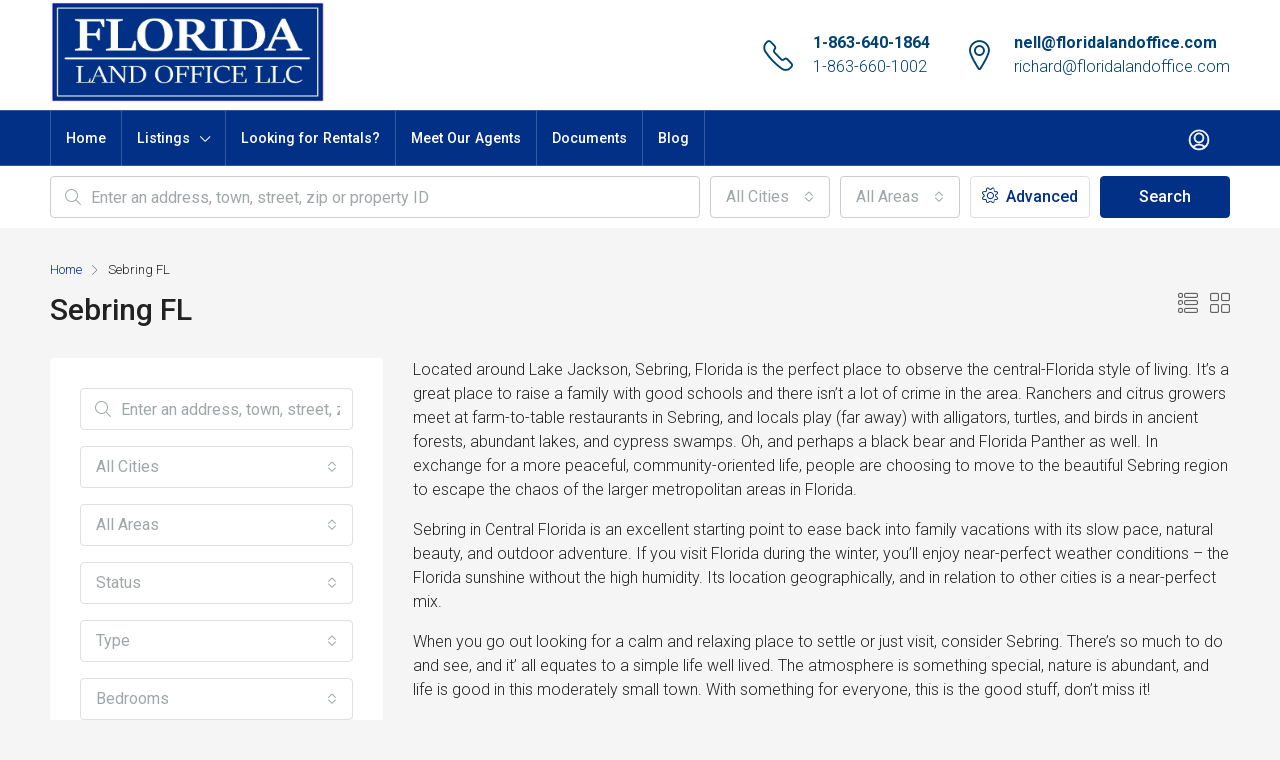

--- FILE ---
content_type: text/html; charset=UTF-8
request_url: https://floridalandoffice.com/city/sebring-fl/
body_size: 27421
content:
<!doctype html> <html lang="en-US"> <head> 	<meta charset="UTF-8" /> 	<meta name="viewport" content="width=device-width, initial-scale=1.0" /> 	<link rel="profile" href="https://gmpg.org/xfn/11" />     <meta name="format-detection" content="telephone=no"> 	<meta name='robots' content='index, follow, max-image-preview:large, max-snippet:-1, max-video-preview:-1' /> 	<style>img:is([sizes="auto" i], [sizes^="auto," i]) { contain-intrinsic-size: 3000px 1500px }</style> 	 <!-- Google Tag Manager for WordPress by gtm4wp.com --> <script data-cfasync="false" data-pagespeed-no-defer>
	var gtm4wp_datalayer_name = "dataLayer";
	var dataLayer = dataLayer || [];
</script> <!-- End Google Tag Manager for WordPress by gtm4wp.com --> 	<!-- This site is optimized with the Yoast SEO plugin v25.3.1 - https://yoast.com/wordpress/plugins/seo/ --> 	<title>Sebring FL | Florida Land Office</title> 	<meta name="description" content="Located around Lake Jackson, Sebring, Florida is the perfect place to observe the central-Florida style of living." /> 	<link rel="canonical" href="https://floridalandoffice.com/city/sebring-fl/" /> 	<meta property="og:locale" content="en_US" /> 	<meta property="og:type" content="article" /> 	<meta property="og:title" content="Sebring FL | Florida Land Office" /> 	<meta property="og:description" content="Located around Lake Jackson, Sebring, Florida is the perfect place to observe the central-Florida style of living." /> 	<meta property="og:url" content="https://floridalandoffice.com/city/sebring-fl/" /> 	<meta property="og:site_name" content="Florida Land Office LLC" /> 	<meta name="twitter:card" content="summary_large_image" /> 	<script type="application/ld+json" class="yoast-schema-graph">{"@context":"https://schema.org","@graph":[{"@type":"CollectionPage","@id":"https://floridalandoffice.com/city/sebring-fl/","url":"https://floridalandoffice.com/city/sebring-fl/","name":"Sebring FL | Florida Land Office","isPartOf":{"@id":"https://floridalandoffice.com/#website"},"description":"Located around Lake Jackson, Sebring, Florida is the perfect place to observe the central-Florida style of living.","breadcrumb":{"@id":"https://floridalandoffice.com/city/sebring-fl/#breadcrumb"},"inLanguage":"en-US"},{"@type":"BreadcrumbList","@id":"https://floridalandoffice.com/city/sebring-fl/#breadcrumb","itemListElement":[{"@type":"ListItem","position":1,"name":"Home","item":"https://floridalandoffice.com/"},{"@type":"ListItem","position":2,"name":"Sebring FL"}]},{"@type":"WebSite","@id":"https://floridalandoffice.com/#website","url":"https://floridalandoffice.com/","name":"Florida Land Office LLC","description":"Polk County&rsquo;s Land Experts, Making Dreams Reality","potentialAction":[{"@type":"SearchAction","target":{"@type":"EntryPoint","urlTemplate":"https://floridalandoffice.com/?s={search_term_string}"},"query-input":{"@type":"PropertyValueSpecification","valueRequired":true,"valueName":"search_term_string"}}],"inLanguage":"en-US"}]}</script> 	<!-- / Yoast SEO plugin. -->   <link rel='dns-prefetch' href='//www.googletagmanager.com' /> <link rel='dns-prefetch' href='//maxcdn.bootstrapcdn.com' /> <link rel='dns-prefetch' href='//fonts.googleapis.com' /> <link rel='preconnect' href='https://fonts.gstatic.com' crossorigin /> <link rel="alternate" type="application/rss+xml" title="Florida Land Office LLC &raquo; Feed" href="https://floridalandoffice.com/feed/" /> <link rel="alternate" type="application/rss+xml" title="Florida Land Office LLC &raquo; Sebring FL City Feed" href="https://floridalandoffice.com/city/sebring-fl/feed/" /> <script type="text/javascript">
/* <![CDATA[ */
window._wpemojiSettings = {"baseUrl":"https:\/\/s.w.org\/images\/core\/emoji\/15.0.3\/72x72\/","ext":".png","svgUrl":"https:\/\/s.w.org\/images\/core\/emoji\/15.0.3\/svg\/","svgExt":".svg","source":{"concatemoji":"https:\/\/floridalandoffice.com\/wp-includes\/js\/wp-emoji-release.min.js?ver=ac4a3a6777baec9b85b99bf235df4970"}};
/*! This file is auto-generated */
!function(i,n){var o,s,e;function c(e){try{var t={supportTests:e,timestamp:(new Date).valueOf()};sessionStorage.setItem(o,JSON.stringify(t))}catch(e){}}function p(e,t,n){e.clearRect(0,0,e.canvas.width,e.canvas.height),e.fillText(t,0,0);var t=new Uint32Array(e.getImageData(0,0,e.canvas.width,e.canvas.height).data),r=(e.clearRect(0,0,e.canvas.width,e.canvas.height),e.fillText(n,0,0),new Uint32Array(e.getImageData(0,0,e.canvas.width,e.canvas.height).data));return t.every(function(e,t){return e===r[t]})}function u(e,t,n){switch(t){case"flag":return n(e,"\ud83c\udff3\ufe0f\u200d\u26a7\ufe0f","\ud83c\udff3\ufe0f\u200b\u26a7\ufe0f")?!1:!n(e,"\ud83c\uddfa\ud83c\uddf3","\ud83c\uddfa\u200b\ud83c\uddf3")&&!n(e,"\ud83c\udff4\udb40\udc67\udb40\udc62\udb40\udc65\udb40\udc6e\udb40\udc67\udb40\udc7f","\ud83c\udff4\u200b\udb40\udc67\u200b\udb40\udc62\u200b\udb40\udc65\u200b\udb40\udc6e\u200b\udb40\udc67\u200b\udb40\udc7f");case"emoji":return!n(e,"\ud83d\udc26\u200d\u2b1b","\ud83d\udc26\u200b\u2b1b")}return!1}function f(e,t,n){var r="undefined"!=typeof WorkerGlobalScope&&self instanceof WorkerGlobalScope?new OffscreenCanvas(300,150):i.createElement("canvas"),a=r.getContext("2d",{willReadFrequently:!0}),o=(a.textBaseline="top",a.font="600 32px Arial",{});return e.forEach(function(e){o[e]=t(a,e,n)}),o}function t(e){var t=i.createElement("script");t.src=e,t.defer=!0,i.head.appendChild(t)}"undefined"!=typeof Promise&&(o="wpEmojiSettingsSupports",s=["flag","emoji"],n.supports={everything:!0,everythingExceptFlag:!0},e=new Promise(function(e){i.addEventListener("DOMContentLoaded",e,{once:!0})}),new Promise(function(t){var n=function(){try{var e=JSON.parse(sessionStorage.getItem(o));if("object"==typeof e&&"number"==typeof e.timestamp&&(new Date).valueOf()<e.timestamp+604800&&"object"==typeof e.supportTests)return e.supportTests}catch(e){}return null}();if(!n){if("undefined"!=typeof Worker&&"undefined"!=typeof OffscreenCanvas&&"undefined"!=typeof URL&&URL.createObjectURL&&"undefined"!=typeof Blob)try{var e="postMessage("+f.toString()+"("+[JSON.stringify(s),u.toString(),p.toString()].join(",")+"));",r=new Blob([e],{type:"text/javascript"}),a=new Worker(URL.createObjectURL(r),{name:"wpTestEmojiSupports"});return void(a.onmessage=function(e){c(n=e.data),a.terminate(),t(n)})}catch(e){}c(n=f(s,u,p))}t(n)}).then(function(e){for(var t in e)n.supports[t]=e[t],n.supports.everything=n.supports.everything&&n.supports[t],"flag"!==t&&(n.supports.everythingExceptFlag=n.supports.everythingExceptFlag&&n.supports[t]);n.supports.everythingExceptFlag=n.supports.everythingExceptFlag&&!n.supports.flag,n.DOMReady=!1,n.readyCallback=function(){n.DOMReady=!0}}).then(function(){return e}).then(function(){var e;n.supports.everything||(n.readyCallback(),(e=n.source||{}).concatemoji?t(e.concatemoji):e.wpemoji&&e.twemoji&&(t(e.twemoji),t(e.wpemoji)))}))}((window,document),window._wpemojiSettings);
/* ]]> */
</script> <style id='wp-emoji-styles-inline-css' type='text/css'>  	img.wp-smiley, img.emoji { 		display: inline !important; 		border: none !important; 		box-shadow: none !important; 		height: 1em !important; 		width: 1em !important; 		margin: 0 0.07em !important; 		vertical-align: -0.1em !important; 		background: none !important; 		padding: 0 !important; 	} </style> <link rel='stylesheet' id='wp-block-library-css' href='https://floridalandoffice.com/wp-includes/css/dist/block-library/style.min.css?ver=ac4a3a6777baec9b85b99bf235df4970' type='text/css' media='all' /> <style id='classic-theme-styles-inline-css' type='text/css'> /*! This file is auto-generated */ .wp-block-button__link{color:#fff;background-color:#32373c;border-radius:9999px;box-shadow:none;text-decoration:none;padding:calc(.667em + 2px) calc(1.333em + 2px);font-size:1.125em}.wp-block-file__button{background:#32373c;color:#fff;text-decoration:none} </style> <style id='global-styles-inline-css' type='text/css'> :root{--wp--preset--aspect-ratio--square: 1;--wp--preset--aspect-ratio--4-3: 4/3;--wp--preset--aspect-ratio--3-4: 3/4;--wp--preset--aspect-ratio--3-2: 3/2;--wp--preset--aspect-ratio--2-3: 2/3;--wp--preset--aspect-ratio--16-9: 16/9;--wp--preset--aspect-ratio--9-16: 9/16;--wp--preset--color--black: #000000;--wp--preset--color--cyan-bluish-gray: #abb8c3;--wp--preset--color--white: #ffffff;--wp--preset--color--pale-pink: #f78da7;--wp--preset--color--vivid-red: #cf2e2e;--wp--preset--color--luminous-vivid-orange: #ff6900;--wp--preset--color--luminous-vivid-amber: #fcb900;--wp--preset--color--light-green-cyan: #7bdcb5;--wp--preset--color--vivid-green-cyan: #00d084;--wp--preset--color--pale-cyan-blue: #8ed1fc;--wp--preset--color--vivid-cyan-blue: #0693e3;--wp--preset--color--vivid-purple: #9b51e0;--wp--preset--color--wpada-black: #00000;--wp--preset--color--wpada-red: #cf2e2e;--wp--preset--color--wpada-burnt-orange: #BD4F00;--wp--preset--color--wpada-dark-azurer: #003366;--wp--preset--color--wpada-navy-blue: #000080;--wp--preset--color--wpada-green: #006600;--wp--preset--color--wpada-sky-blue: #007E9E;--wp--preset--color--wpada-dark-purple: #610061;--wp--preset--color--wpada-purple: #800080;--wp--preset--color--wpada-gray: #757575;--wp--preset--color--wpada-dark-gray: #313131;--wp--preset--gradient--vivid-cyan-blue-to-vivid-purple: linear-gradient(135deg,rgba(6,147,227,1) 0%,rgb(155,81,224) 100%);--wp--preset--gradient--light-green-cyan-to-vivid-green-cyan: linear-gradient(135deg,rgb(122,220,180) 0%,rgb(0,208,130) 100%);--wp--preset--gradient--luminous-vivid-amber-to-luminous-vivid-orange: linear-gradient(135deg,rgba(252,185,0,1) 0%,rgba(255,105,0,1) 100%);--wp--preset--gradient--luminous-vivid-orange-to-vivid-red: linear-gradient(135deg,rgba(255,105,0,1) 0%,rgb(207,46,46) 100%);--wp--preset--gradient--very-light-gray-to-cyan-bluish-gray: linear-gradient(135deg,rgb(238,238,238) 0%,rgb(169,184,195) 100%);--wp--preset--gradient--cool-to-warm-spectrum: linear-gradient(135deg,rgb(74,234,220) 0%,rgb(151,120,209) 20%,rgb(207,42,186) 40%,rgb(238,44,130) 60%,rgb(251,105,98) 80%,rgb(254,248,76) 100%);--wp--preset--gradient--blush-light-purple: linear-gradient(135deg,rgb(255,206,236) 0%,rgb(152,150,240) 100%);--wp--preset--gradient--blush-bordeaux: linear-gradient(135deg,rgb(254,205,165) 0%,rgb(254,45,45) 50%,rgb(107,0,62) 100%);--wp--preset--gradient--luminous-dusk: linear-gradient(135deg,rgb(255,203,112) 0%,rgb(199,81,192) 50%,rgb(65,88,208) 100%);--wp--preset--gradient--pale-ocean: linear-gradient(135deg,rgb(255,245,203) 0%,rgb(182,227,212) 50%,rgb(51,167,181) 100%);--wp--preset--gradient--electric-grass: linear-gradient(135deg,rgb(202,248,128) 0%,rgb(113,206,126) 100%);--wp--preset--gradient--midnight: linear-gradient(135deg,rgb(2,3,129) 0%,rgb(40,116,252) 100%);--wp--preset--font-size--small: 13px;--wp--preset--font-size--medium: 20px;--wp--preset--font-size--large: 36px;--wp--preset--font-size--x-large: 42px;--wp--preset--font-size--wpada-small-percent: 14px;--wp--preset--font-size--wpada-regular-percent: 16px;--wp--preset--font-size--wpada-large-percent: 25px;--wp--preset--font-size--wpada-larger-percent: 32px;--wp--preset--font-size--wpada-largest-percent: 37px;--wp--preset--spacing--20: 0.44rem;--wp--preset--spacing--30: 0.67rem;--wp--preset--spacing--40: 1rem;--wp--preset--spacing--50: 1.5rem;--wp--preset--spacing--60: 2.25rem;--wp--preset--spacing--70: 3.38rem;--wp--preset--spacing--80: 5.06rem;--wp--preset--shadow--natural: 6px 6px 9px rgba(0, 0, 0, 0.2);--wp--preset--shadow--deep: 12px 12px 50px rgba(0, 0, 0, 0.4);--wp--preset--shadow--sharp: 6px 6px 0px rgba(0, 0, 0, 0.2);--wp--preset--shadow--outlined: 6px 6px 0px -3px rgba(255, 255, 255, 1), 6px 6px rgba(0, 0, 0, 1);--wp--preset--shadow--crisp: 6px 6px 0px rgba(0, 0, 0, 1);}:where(.is-layout-flex){gap: 0.5em;}:where(.is-layout-grid){gap: 0.5em;}body .is-layout-flex{display: flex;}.is-layout-flex{flex-wrap: wrap;align-items: center;}.is-layout-flex > :is(*, div){margin: 0;}body .is-layout-grid{display: grid;}.is-layout-grid > :is(*, div){margin: 0;}:where(.wp-block-columns.is-layout-flex){gap: 2em;}:where(.wp-block-columns.is-layout-grid){gap: 2em;}:where(.wp-block-post-template.is-layout-flex){gap: 1.25em;}:where(.wp-block-post-template.is-layout-grid){gap: 1.25em;}.has-black-color{color: var(--wp--preset--color--black) !important;}.has-cyan-bluish-gray-color{color: var(--wp--preset--color--cyan-bluish-gray) !important;}.has-white-color{color: var(--wp--preset--color--white) !important;}.has-pale-pink-color{color: var(--wp--preset--color--pale-pink) !important;}.has-vivid-red-color{color: var(--wp--preset--color--vivid-red) !important;}.has-luminous-vivid-orange-color{color: var(--wp--preset--color--luminous-vivid-orange) !important;}.has-luminous-vivid-amber-color{color: var(--wp--preset--color--luminous-vivid-amber) !important;}.has-light-green-cyan-color{color: var(--wp--preset--color--light-green-cyan) !important;}.has-vivid-green-cyan-color{color: var(--wp--preset--color--vivid-green-cyan) !important;}.has-pale-cyan-blue-color{color: var(--wp--preset--color--pale-cyan-blue) !important;}.has-vivid-cyan-blue-color{color: var(--wp--preset--color--vivid-cyan-blue) !important;}.has-vivid-purple-color{color: var(--wp--preset--color--vivid-purple) !important;}.has-black-background-color{background-color: var(--wp--preset--color--black) !important;}.has-cyan-bluish-gray-background-color{background-color: var(--wp--preset--color--cyan-bluish-gray) !important;}.has-white-background-color{background-color: var(--wp--preset--color--white) !important;}.has-pale-pink-background-color{background-color: var(--wp--preset--color--pale-pink) !important;}.has-vivid-red-background-color{background-color: var(--wp--preset--color--vivid-red) !important;}.has-luminous-vivid-orange-background-color{background-color: var(--wp--preset--color--luminous-vivid-orange) !important;}.has-luminous-vivid-amber-background-color{background-color: var(--wp--preset--color--luminous-vivid-amber) !important;}.has-light-green-cyan-background-color{background-color: var(--wp--preset--color--light-green-cyan) !important;}.has-vivid-green-cyan-background-color{background-color: var(--wp--preset--color--vivid-green-cyan) !important;}.has-pale-cyan-blue-background-color{background-color: var(--wp--preset--color--pale-cyan-blue) !important;}.has-vivid-cyan-blue-background-color{background-color: var(--wp--preset--color--vivid-cyan-blue) !important;}.has-vivid-purple-background-color{background-color: var(--wp--preset--color--vivid-purple) !important;}.has-black-border-color{border-color: var(--wp--preset--color--black) !important;}.has-cyan-bluish-gray-border-color{border-color: var(--wp--preset--color--cyan-bluish-gray) !important;}.has-white-border-color{border-color: var(--wp--preset--color--white) !important;}.has-pale-pink-border-color{border-color: var(--wp--preset--color--pale-pink) !important;}.has-vivid-red-border-color{border-color: var(--wp--preset--color--vivid-red) !important;}.has-luminous-vivid-orange-border-color{border-color: var(--wp--preset--color--luminous-vivid-orange) !important;}.has-luminous-vivid-amber-border-color{border-color: var(--wp--preset--color--luminous-vivid-amber) !important;}.has-light-green-cyan-border-color{border-color: var(--wp--preset--color--light-green-cyan) !important;}.has-vivid-green-cyan-border-color{border-color: var(--wp--preset--color--vivid-green-cyan) !important;}.has-pale-cyan-blue-border-color{border-color: var(--wp--preset--color--pale-cyan-blue) !important;}.has-vivid-cyan-blue-border-color{border-color: var(--wp--preset--color--vivid-cyan-blue) !important;}.has-vivid-purple-border-color{border-color: var(--wp--preset--color--vivid-purple) !important;}.has-vivid-cyan-blue-to-vivid-purple-gradient-background{background: var(--wp--preset--gradient--vivid-cyan-blue-to-vivid-purple) !important;}.has-light-green-cyan-to-vivid-green-cyan-gradient-background{background: var(--wp--preset--gradient--light-green-cyan-to-vivid-green-cyan) !important;}.has-luminous-vivid-amber-to-luminous-vivid-orange-gradient-background{background: var(--wp--preset--gradient--luminous-vivid-amber-to-luminous-vivid-orange) !important;}.has-luminous-vivid-orange-to-vivid-red-gradient-background{background: var(--wp--preset--gradient--luminous-vivid-orange-to-vivid-red) !important;}.has-very-light-gray-to-cyan-bluish-gray-gradient-background{background: var(--wp--preset--gradient--very-light-gray-to-cyan-bluish-gray) !important;}.has-cool-to-warm-spectrum-gradient-background{background: var(--wp--preset--gradient--cool-to-warm-spectrum) !important;}.has-blush-light-purple-gradient-background{background: var(--wp--preset--gradient--blush-light-purple) !important;}.has-blush-bordeaux-gradient-background{background: var(--wp--preset--gradient--blush-bordeaux) !important;}.has-luminous-dusk-gradient-background{background: var(--wp--preset--gradient--luminous-dusk) !important;}.has-pale-ocean-gradient-background{background: var(--wp--preset--gradient--pale-ocean) !important;}.has-electric-grass-gradient-background{background: var(--wp--preset--gradient--electric-grass) !important;}.has-midnight-gradient-background{background: var(--wp--preset--gradient--midnight) !important;}.has-small-font-size{font-size: var(--wp--preset--font-size--small) !important;}.has-medium-font-size{font-size: var(--wp--preset--font-size--medium) !important;}.has-large-font-size{font-size: var(--wp--preset--font-size--large) !important;}.has-x-large-font-size{font-size: var(--wp--preset--font-size--x-large) !important;} :where(.wp-block-post-template.is-layout-flex){gap: 1.25em;}:where(.wp-block-post-template.is-layout-grid){gap: 1.25em;} :where(.wp-block-columns.is-layout-flex){gap: 2em;}:where(.wp-block-columns.is-layout-grid){gap: 2em;} :root :where(.wp-block-pullquote){font-size: 1.5em;line-height: 1.6;} </style> <link rel='stylesheet' id='contact-form-7-css' href='https://floridalandoffice.com/wp-content/plugins/contact-form-7/includes/css/styles.css?ver=6.0.6' type='text/css' media='all' /> <link rel='stylesheet' id='bootstrap-css' href='https://floridalandoffice.com/wp-content/themes/houzez/css/bootstrap.min.css?ver=4.5.0' type='text/css' media='all' /> <link rel='stylesheet' id='bootstrap-select-css' href='https://floridalandoffice.com/wp-content/themes/houzez/css/bootstrap-select.min.css?ver=1.13.18' type='text/css' media='all' /> <link rel='stylesheet' id='font-awesome-5-all-css' href='https://floridalandoffice.com/wp-content/themes/houzez/css/font-awesome/css/all.min.css?ver=5.14.0' type='text/css' media='all' /> <link rel='stylesheet' id='houzez-icons-css' href='https://floridalandoffice.com/wp-content/themes/houzez/css/icons.css?ver=2.8.3.1' type='text/css' media='all' /> <link rel='stylesheet' id='slick-min-css' href='https://floridalandoffice.com/wp-content/themes/houzez/css/slick-min.css?ver=2.8.3.1' type='text/css' media='all' /> <link rel='stylesheet' id='slick-theme-min-css' href='https://floridalandoffice.com/wp-content/themes/houzez/css/slick-theme-min.css?ver=2.8.3.1' type='text/css' media='all' /> <link rel='stylesheet' id='jquery-ui-css' href='https://floridalandoffice.com/wp-content/themes/houzez/css/jquery-ui.min.css?ver=1.12.1' type='text/css' media='all' /> <link rel='stylesheet' id='bootstrap-datepicker-css' href='https://floridalandoffice.com/wp-content/themes/houzez/css/bootstrap-datepicker.min.css?ver=1.8.0' type='text/css' media='all' /> <link rel='stylesheet' id='houzez-main-css' href='https://floridalandoffice.com/wp-content/themes/houzez/css/main.css?ver=2.8.3.1' type='text/css' media='all' /> <link rel='stylesheet' id='houzez-styling-options-css' href='https://floridalandoffice.com/wp-content/themes/houzez/css/styling-options.css?ver=2.8.3.1' type='text/css' media='all' /> <link rel='stylesheet' id='houzez-style-css' href='https://floridalandoffice.com/wp-content/themes/houzez/style.css?ver=2.8.3.1' type='text/css' media='all' /> <style id='houzez-style-inline-css' type='text/css'>          @media (min-width: 1200px) {           .container {               max-width: 1210px;           }         }         body {             font-family: Roboto;             font-size: 100%;             font-weight: 300;             line-height: 24px;             text-transform: none;         }         .main-nav,         .dropdown-menu,         .login-register,         .btn.btn-create-listing,         .logged-in-nav,         .btn-phone-number {           font-family: Roboto;           font-size: 88%;           font-weight: 500;           text-align: left;           text-transform: none;         }          .btn,         .form-control,         .bootstrap-select .text,         .sort-by-title,         .woocommerce ul.products li.product .button {           font-family: Roboto;           font-size: 100%;          }                  h1, h2, h3, h4, h5, h6, .item-title {           font-family: Roboto;           font-weight: 500;           text-transform: inherit;         }          .post-content-wrap h1, .post-content-wrap h2, .post-content-wrap h3, .post-content-wrap h4, .post-content-wrap h5, .post-content-wrap h6 {           font-weight: 500;           text-transform: inherit;           text-align: inherit;          }          .top-bar-wrap {             font-family: Roboto;             font-size: 94%;             font-weight: 300;             line-height: 25px;             text-align: left;             text-transform: none;            }         .footer-wrap {             font-family: Roboto;             font-size: 88%;             font-weight: 300;             line-height: 25px;             text-align: left;             text-transform: none;         }                  .header-v1 .header-inner-wrap,         .header-v1 .navbar-logged-in-wrap {             line-height: 60px;             height: 60px;          }         .header-v2 .header-top .navbar {           height: 110px;          }          .header-v2 .header-bottom .header-inner-wrap,         .header-v2 .header-bottom .navbar-logged-in-wrap {           line-height: 54px;           height: 54px;          }          .header-v3 .header-top .header-inner-wrap,         .header-v3 .header-top .header-contact-wrap {           height: 80px;           line-height: 80px;          }         .header-v3 .header-bottom .header-inner-wrap,         .header-v3 .header-bottom .navbar-logged-in-wrap {           line-height: 54px;           height: 54px;          }         .header-v4 .header-inner-wrap,         .header-v4 .navbar-logged-in-wrap {           line-height: 90px;           height: 90px;          }         .header-v5 .header-top .header-inner-wrap,         .header-v5 .header-top .navbar-logged-in-wrap {           line-height: 110px;           height: 110px;          }         .header-v5 .header-bottom .header-inner-wrap {           line-height: 54px;           height: 54px;          }         .header-v6 .header-inner-wrap,         .header-v6 .navbar-logged-in-wrap {           height: 60px;           line-height: 60px;          }         @media (min-width: 1200px) {             .header-v5 .header-top .container {                 max-width: 1170px;             }         }            body,       .main-wrap,       .fw-property-documents-wrap h3 span,        .fw-property-details-wrap h3 span {         background-color: #f5f5f5;        }       .houzez-main-wrap-v2, .main-wrap.agent-detail-page-v2 {         background-color: #ffffff;       }         body,       .form-control,       .bootstrap-select .text,       .item-title a,       .listing-tabs .nav-tabs .nav-link,       .item-wrap-v2 .item-amenities li span,       .item-wrap-v2 .item-amenities li:before,       .item-parallax-wrap .item-price-wrap,       .list-view .item-body .item-price-wrap,       .property-slider-item .item-price-wrap,       .page-title-wrap .item-price-wrap,       .agent-information .agent-phone span a,       .property-overview-wrap ul li strong,       .mobile-property-title .item-price-wrap .item-price,       .fw-property-features-left li a,       .lightbox-content-wrap .item-price-wrap,       .blog-post-item-v1 .blog-post-title h3 a,       .blog-post-content-widget h4 a,       .property-item-widget .right-property-item-widget-wrap .item-price-wrap,       .login-register-form .modal-header .login-register-tabs .nav-link.active,       .agent-list-wrap .agent-list-content h2 a,       .agent-list-wrap .agent-list-contact li a,       .agent-contacts-wrap li a,       .menu-edit-property li a,       .statistic-referrals-list li a,       .chart-nav .nav-pills .nav-link,       .dashboard-table-properties td .property-payment-status,       .dashboard-mobile-edit-menu-wrap .bootstrap-select > .dropdown-toggle.bs-placeholder,       .payment-method-block .radio-tab .control-text,       .post-title-wrap h2 a,       .lead-nav-tab.nav-pills .nav-link,       .deals-nav-tab.nav-pills .nav-link,       .btn-light-grey-outlined:hover,       button:not(.bs-placeholder) .filter-option-inner-inner,       .fw-property-floor-plans-wrap .floor-plans-tabs a,       .products > .product > .item-body > a,       .woocommerce ul.products li.product .price,       .woocommerce div.product p.price,        .woocommerce div.product span.price,       .woocommerce #reviews #comments ol.commentlist li .meta,       .woocommerce-MyAccount-navigation ul li a,       .activitiy-item-close-button a,       .property-section-wrap li a {        color: #222222;       }              a,       a:hover,       a:active,       a:focus,       .primary-text,       .btn-clear,       .btn-apply,       .btn-primary-outlined,       .btn-primary-outlined:before,       .item-title a:hover,       .sort-by .bootstrap-select .bs-placeholder,       .sort-by .bootstrap-select > .btn,       .sort-by .bootstrap-select > .btn:active,       .page-link,       .page-link:hover,       .accordion-title:before,       .blog-post-content-widget h4 a:hover,       .agent-list-wrap .agent-list-content h2 a:hover,       .agent-list-wrap .agent-list-contact li a:hover,       .agent-contacts-wrap li a:hover,       .agent-nav-wrap .nav-pills .nav-link,       .dashboard-side-menu-wrap .side-menu-dropdown a.active,       .menu-edit-property li a.active,       .menu-edit-property li a:hover,       .dashboard-statistic-block h3 .fa,       .statistic-referrals-list li a:hover,       .chart-nav .nav-pills .nav-link.active,       .board-message-icon-wrap.active,       .post-title-wrap h2 a:hover,       .listing-switch-view .switch-btn.active,       .item-wrap-v6 .item-price-wrap,       .listing-v6 .list-view .item-body .item-price-wrap,       .woocommerce nav.woocommerce-pagination ul li a,        .woocommerce nav.woocommerce-pagination ul li span,       .woocommerce-MyAccount-navigation ul li a:hover,       .property-schedule-tour-form-wrap .control input:checked ~ .control__indicator,       .property-schedule-tour-form-wrap .control:hover,       .property-walkscore-wrap-v2 .score-details .houzez-icon,       .login-register .btn-icon-login-register + .dropdown-menu a,       .activitiy-item-close-button a:hover,       .property-section-wrap li a:hover,       .agent-detail-page-v2 .agent-nav-wrap .nav-link.active {         color: #013186;        }              .agent-list-position a {         color: #013186;        }        .control input:checked ~ .control__indicator,       .top-banner-wrap .nav-pills .nav-link,       .btn-primary-outlined:hover,       .page-item.active .page-link,       .slick-prev:hover,       .slick-prev:focus,       .slick-next:hover,       .slick-next:focus,       .mobile-property-tools .nav-pills .nav-link.active,       .login-register-form .modal-header,       .agent-nav-wrap .nav-pills .nav-link.active,       .board-message-icon-wrap .notification-circle,       .primary-label,       .fc-event, .fc-event-dot,       .compare-table .table-hover > tbody > tr:hover,       .post-tag,       .datepicker table tr td.active.active,       .datepicker table tr td.active.disabled,       .datepicker table tr td.active.disabled.active,       .datepicker table tr td.active.disabled.disabled,       .datepicker table tr td.active.disabled:active,       .datepicker table tr td.active.disabled:hover,       .datepicker table tr td.active.disabled:hover.active,       .datepicker table tr td.active.disabled:hover.disabled,       .datepicker table tr td.active.disabled:hover:active,       .datepicker table tr td.active.disabled:hover:hover,       .datepicker table tr td.active.disabled:hover[disabled],       .datepicker table tr td.active.disabled[disabled],       .datepicker table tr td.active:active,       .datepicker table tr td.active:hover,       .datepicker table tr td.active:hover.active,       .datepicker table tr td.active:hover.disabled,       .datepicker table tr td.active:hover:active,       .datepicker table tr td.active:hover:hover,       .datepicker table tr td.active:hover[disabled],       .datepicker table tr td.active[disabled],       .ui-slider-horizontal .ui-slider-range,       .btn-bubble {         background-color: #013186;        }        .control input:checked ~ .control__indicator,       .btn-primary-outlined,       .page-item.active .page-link,       .mobile-property-tools .nav-pills .nav-link.active,       .agent-nav-wrap .nav-pills .nav-link,       .agent-nav-wrap .nav-pills .nav-link.active,       .chart-nav .nav-pills .nav-link.active,       .dashaboard-snake-nav .step-block.active,       .fc-event,       .fc-event-dot,       .property-schedule-tour-form-wrap .control input:checked ~ .control__indicator,       .agent-detail-page-v2 .agent-nav-wrap .nav-link.active {         border-color: #013186;        }        .slick-arrow:hover {         background-color: rgba(11,76,250,0.82);        }        .slick-arrow {         background-color: #013186;        }        .property-banner .nav-pills .nav-link.active {         background-color: rgba(11,76,250,0.82) !important;        }        .property-navigation-wrap a.active {         color: #013186;         -webkit-box-shadow: inset 0 -3px #013186;         box-shadow: inset 0 -3px #013186;        }        .btn-primary,       .fc-button-primary,       .woocommerce nav.woocommerce-pagination ul li a:focus,        .woocommerce nav.woocommerce-pagination ul li a:hover,        .woocommerce nav.woocommerce-pagination ul li span.current {         color: #fff;         background-color: #013186;         border-color: #013186;        }       .btn-primary:focus, .btn-primary:focus:active,       .fc-button-primary:focus,       .fc-button-primary:focus:active {         color: #fff;         background-color: #013186;         border-color: #013186;        }       .btn-primary:hover,       .fc-button-primary:hover {         color: #fff;         background-color: #0b4cfa;         border-color: #0b4cfa;        }       .btn-primary:active,        .btn-primary:not(:disabled):not(:disabled):active,       .fc-button-primary:active,       .fc-button-primary:not(:disabled):not(:disabled):active {         color: #fff;         background-color: #0b4cfa;         border-color: #0b4cfa;        }        .btn-secondary,       .woocommerce span.onsale,       .woocommerce ul.products li.product .button,       .woocommerce #respond input#submit.alt,        .woocommerce a.button.alt,        .woocommerce button.button.alt,        .woocommerce input.button.alt,       .woocommerce #review_form #respond .form-submit input,       .woocommerce #respond input#submit,        .woocommerce a.button,        .woocommerce button.button,        .woocommerce input.button {         color: #fff;         background-color: #afafaf;         border-color: #afafaf;        }       .woocommerce ul.products li.product .button:focus,       .woocommerce ul.products li.product .button:active,       .woocommerce #respond input#submit.alt:focus,        .woocommerce a.button.alt:focus,        .woocommerce button.button.alt:focus,        .woocommerce input.button.alt:focus,       .woocommerce #respond input#submit.alt:active,        .woocommerce a.button.alt:active,        .woocommerce button.button.alt:active,        .woocommerce input.button.alt:active,       .woocommerce #review_form #respond .form-submit input:focus,       .woocommerce #review_form #respond .form-submit input:active,       .woocommerce #respond input#submit:active,        .woocommerce a.button:active,        .woocommerce button.button:active,        .woocommerce input.button:active,       .woocommerce #respond input#submit:focus,        .woocommerce a.button:focus,        .woocommerce button.button:focus,        .woocommerce input.button:focus {         color: #fff;         background-color: #afafaf;         border-color: #afafaf;        }       .btn-secondary:hover,       .woocommerce ul.products li.product .button:hover,       .woocommerce #respond input#submit.alt:hover,        .woocommerce a.button.alt:hover,        .woocommerce button.button.alt:hover,        .woocommerce input.button.alt:hover,       .woocommerce #review_form #respond .form-submit input:hover,       .woocommerce #respond input#submit:hover,        .woocommerce a.button:hover,        .woocommerce button.button:hover,        .woocommerce input.button:hover {         color: #fff;         background-color: #FF6E00;         border-color: #FF6E00;        }       .btn-secondary:active,        .btn-secondary:not(:disabled):not(:disabled):active {         color: #fff;         background-color: #FF6E00;         border-color: #FF6E00;        }        .btn-primary-outlined {         color: #013186;         background-color: transparent;         border-color: #013186;        }       .btn-primary-outlined:focus, .btn-primary-outlined:focus:active {         color: #013186;         background-color: transparent;         border-color: #013186;        }       .btn-primary-outlined:hover {         color: #fff;         background-color: #0b4cfa;         border-color: #0b4cfa;        }       .btn-primary-outlined:active, .btn-primary-outlined:not(:disabled):not(:disabled):active {         color: #013186;         background-color: rgba(26, 26, 26, 0);         border-color: #0b4cfa;        }        .btn-secondary-outlined {         color: #afafaf;         background-color: transparent;         border-color: #afafaf;        }       .btn-secondary-outlined:focus, .btn-secondary-outlined:focus:active {         color: #afafaf;         background-color: transparent;         border-color: #afafaf;        }       .btn-secondary-outlined:hover {         color: #fff;         background-color: #FF6E00;         border-color: #FF6E00;        }       .btn-secondary-outlined:active, .btn-secondary-outlined:not(:disabled):not(:disabled):active {         color: #afafaf;         background-color: rgba(26, 26, 26, 0);         border-color: #FF6E00;        }        .btn-call {         color: #afafaf;         background-color: transparent;         border-color: #afafaf;        }       .btn-call:focus, .btn-call:focus:active {         color: #afafaf;         background-color: transparent;         border-color: #afafaf;        }       .btn-call:hover {         color: #afafaf;         background-color: rgba(26, 26, 26, 0);         border-color: #FF6E00;        }       .btn-call:active, .btn-call:not(:disabled):not(:disabled):active {         color: #afafaf;         background-color: rgba(26, 26, 26, 0);         border-color: #FF6E00;        }       .icon-delete .btn-loader:after{           border-color: #013186 transparent #013186 transparent       }            .header-v1 {         background-color: #1313d6;         border-bottom: 1px solid #1313d6;        }        .header-v1 a.nav-link {         color: #FFFFFF;        }        .header-v1 a.nav-link:hover,       .header-v1 a.nav-link:active {         color: #00aeff;         background-color: rgba(255,255,255,0.2);        }       .header-desktop .main-nav .nav-link {           letter-spacing: 0px;       }            .header-v2 .header-top,       .header-v5 .header-top,       .header-v2 .header-contact-wrap {         background-color: #ffffff;        }        .header-v2 .header-bottom,        .header-v5 .header-bottom {         background-color: #023086;       }        .header-v2 .header-contact-wrap .header-contact-right, .header-v2 .header-contact-wrap .header-contact-right a, .header-contact-right a:hover, header-contact-right a:active {         color: #004274;        }        .header-v2 .header-contact-left {         color: #004274;        }        .header-v2 .header-bottom,       .header-v2 .navbar-nav > li,       .header-v2 .navbar-nav > li:first-of-type,       .header-v5 .header-bottom,       .header-v5 .navbar-nav > li,       .header-v5 .navbar-nav > li:first-of-type {         border-color: rgba(255,255,255,0.2);       }        .header-v2 a.nav-link,       .header-v5 a.nav-link {         color: #ffffff;        }        .header-v2 a.nav-link:hover,       .header-v2 a.nav-link:active,       .header-v5 a.nav-link:hover,       .header-v5 a.nav-link:active {         color: #00aeff;         background-color: rgba(255,255,255,0.2);        }        .header-v2 .header-contact-right a:hover,        .header-v2 .header-contact-right a:active,       .header-v3 .header-contact-right a:hover,        .header-v3 .header-contact-right a:active {         background-color: transparent;       }        .header-v2 .header-social-icons a,       .header-v5 .header-social-icons a {         color: #004274;        }            .header-v3 .header-top {         background-color: #013186;        }        .header-v3 .header-bottom {         background-color: transparent;        }        .header-v3 .header-contact,       .header-v3-mobile {         background-color: #00aeef;         color: #ffffff;        }        .header-v3 .header-bottom,       .header-v3 .login-register,       .header-v3 .navbar-nav > li,       .header-v3 .navbar-nav > li:first-of-type {         border-color: ;        }        .header-v3 a.nav-link,        .header-v3 .header-contact-right a:hover, .header-v3 .header-contact-right a:active {         color: #013186;        }        .header-v3 a.nav-link:hover,       .header-v3 a.nav-link:active {         color: #00aeff;         background-color: rgba(255,255,255,0.2);        }        .header-v3 .header-social-icons a {         color: #FFFFFF;        }            .header-v4 {         background-color: #ffffff;        }        .header-v4 a.nav-link {         color: #004274;        }        .header-v4 a.nav-link:hover,       .header-v4 a.nav-link:active {         color: #00aeff;         background-color: rgba(0, 174, 255, 0.1);        }            .header-v6 .header-top {         background-color: #00AEEF;        }        .header-v6 a.nav-link {         color: #FFFFFF;        }        .header-v6 a.nav-link:hover,       .header-v6 a.nav-link:active {         color: #00aeff;         background-color: rgba(255,255,255,0.2);        }        .header-v6 .header-social-icons a {         color: #FFFFFF;        }            .header-mobile {         background-color: #013186;        }       .header-mobile .toggle-button-left,       .header-mobile .toggle-button-right {         color: #FFFFFF;        }        .nav-mobile .logged-in-nav a,       .nav-mobile .main-nav,       .nav-mobile .navi-login-register {         background-color: #ffffff;        }        .nav-mobile .logged-in-nav a,       .nav-mobile .main-nav .nav-item .nav-item a,       .nav-mobile .main-nav .nav-item a,       .navi-login-register .main-nav .nav-item a {         color: #004274;         border-bottom: 1px solid #ffffff;         background-color: #ffffff;       }        .nav-mobile .btn-create-listing,       .navi-login-register .btn-create-listing {         color: #fff;         border: 1px solid #013186;         background-color: #013186;        }        .nav-mobile .btn-create-listing:hover, .nav-mobile .btn-create-listing:active,       .navi-login-register .btn-create-listing:hover,       .navi-login-register .btn-create-listing:active {         color: #fff;         border: 1px solid #013186;         background-color: rgba(0, 174, 255, 0.65);        }            .header-transparent-wrap .header-v4 {         background-color: transparent;         border-bottom: 1px none rgba(255,255,255,0.3);        }        .header-transparent-wrap .header-v4 a {         color: #ffffff;        }        .header-transparent-wrap .header-v4 a:hover,       .header-transparent-wrap .header-v4 a:active {         color: #00aeef;         background-color: rgba(255, 255, 255, 0.1);        }            .main-nav .navbar-nav .nav-item .dropdown-menu,       .login-register .login-register-nav li .dropdown-menu {         background-color: rgba(255,255,255,0.95);        }        .login-register .login-register-nav li .dropdown-menu:before {           border-left-color: rgba(255,255,255,0.95);           border-top-color: rgba(255,255,255,0.95);       }        .main-nav .navbar-nav .nav-item .nav-item a,       .login-register .login-register-nav li .dropdown-menu .nav-item a {         color: #013186;         border-bottom: 1px solid #e6e6e6;        }        .main-nav .navbar-nav .nav-item .nav-item a:hover,       .main-nav .navbar-nav .nav-item .nav-item a:active,       .login-register .login-register-nav li .dropdown-menu .nav-item a:hover {         color: #00aeef;        }       .main-nav .navbar-nav .nav-item .nav-item a:hover,       .main-nav .navbar-nav .nav-item .nav-item a:active,       .login-register .login-register-nav li .dropdown-menu .nav-item a:hover {           background-color: rgba(0, 174, 255, 0.1);       }            .header-main-wrap .btn-create-listing {         color: #004274;         border: 1px solid #004274;         background-color: #ffffff;        }        .header-main-wrap .btn-create-listing:hover,       .header-main-wrap .btn-create-listing:active {         color: rgba(255,255,255,1);         border: 1px solid #00AEEF;         background-color: rgba(0,174,239,1);        }            .header-transparent-wrap .header-v4 .btn-create-listing {         color: #ffffff;         border: 1px solid #ffffff;         background-color: rgba(255,255,255,0.2);        }        .header-transparent-wrap .header-v4 .btn-create-listing:hover,       .header-transparent-wrap .header-v4 .btn-create-listing:active {         color: rgba(255,255,255,1);         border: 1px solid #00AEEF;         background-color: rgba(0,174,239,1);        }            .header-transparent-wrap .logged-in-nav a,       .logged-in-nav a {         color: #2e3e49;         border-color: #e6e6e6;         background-color: #FFFFFF;        }        .header-transparent-wrap .logged-in-nav a:hover,       .header-transparent-wrap .logged-in-nav a:active,       .logged-in-nav a:hover,       .logged-in-nav a:active {         color: #2e3e49;         background-color: rgba(204,204,204,0.15);         border-color: #e6e6e6;        }            .form-control::-webkit-input-placeholder,       .search-banner-wrap ::-webkit-input-placeholder,       .advanced-search ::-webkit-input-placeholder,       .advanced-search-banner-wrap ::-webkit-input-placeholder,       .overlay-search-advanced-module ::-webkit-input-placeholder {         color: #a1a7a8;        }       .bootstrap-select > .dropdown-toggle.bs-placeholder,        .bootstrap-select > .dropdown-toggle.bs-placeholder:active,        .bootstrap-select > .dropdown-toggle.bs-placeholder:focus,        .bootstrap-select > .dropdown-toggle.bs-placeholder:hover {         color: #a1a7a8;        }       .form-control::placeholder,       .search-banner-wrap ::-webkit-input-placeholder,       .advanced-search ::-webkit-input-placeholder,       .advanced-search-banner-wrap ::-webkit-input-placeholder,       .overlay-search-advanced-module ::-webkit-input-placeholder {         color: #a1a7a8;        }        .search-banner-wrap ::-moz-placeholder,       .advanced-search ::-moz-placeholder,       .advanced-search-banner-wrap ::-moz-placeholder,       .overlay-search-advanced-module ::-moz-placeholder {         color: #a1a7a8;        }        .search-banner-wrap :-ms-input-placeholder,       .advanced-search :-ms-input-placeholder,       .advanced-search-banner-wrap ::-ms-input-placeholder,       .overlay-search-advanced-module ::-ms-input-placeholder {         color: #a1a7a8;        }        .search-banner-wrap :-moz-placeholder,       .advanced-search :-moz-placeholder,       .advanced-search-banner-wrap :-moz-placeholder,       .overlay-search-advanced-module :-moz-placeholder {         color: #a1a7a8;        }        .advanced-search .form-control,       .advanced-search .bootstrap-select > .btn,       .location-trigger,       .vertical-search-wrap .form-control,       .vertical-search-wrap .bootstrap-select > .btn,       .step-search-wrap .form-control,       .step-search-wrap .bootstrap-select > .btn,       .advanced-search-banner-wrap .form-control,       .advanced-search-banner-wrap .bootstrap-select > .btn,       .search-banner-wrap .form-control,       .search-banner-wrap .bootstrap-select > .btn,       .overlay-search-advanced-module .form-control,       .overlay-search-advanced-module .bootstrap-select > .btn,       .advanced-search-v2 .advanced-search-btn,       .advanced-search-v2 .advanced-search-btn:hover {         border-color: #cccccc;        }        .advanced-search-nav,       .search-expandable,       .overlay-search-advanced-module {         background-color: #FFFFFF;        }       .btn-search {         color: #ffffff;         background-color: #023086;         border-color: #023086;       }       .btn-search:hover, .btn-search:active  {         color: #ffffff;         background-color: #00aeff;         border-color: #00aeff;       }       .advanced-search-btn {         color: #023086;         background-color: #ffffff;         border-color: #dce0e0;        }       .advanced-search-btn:hover, .advanced-search-btn:active {         color: #023086;         background-color: #00aeff;         border-color: #00aeff;        }       .advanced-search-btn:focus {         color: #023086;         background-color: #ffffff;         border-color: #dce0e0;        }       .search-expandable-label {         color: #ffffff;         background-color: #ff6e00;       }       .advanced-search-nav {         padding-top: 10px;         padding-bottom: 10px;       }       .features-list-wrap .control--checkbox,       .features-list-wrap .control--radio,       .range-text,        .features-list-wrap .control--checkbox,        .features-list-wrap .btn-features-list,        .overlay-search-advanced-module .search-title,        .overlay-search-advanced-module .overlay-search-module-close {           color: #222222;       }       .advanced-search-half-map {         background-color: #FFFFFF;        }       .advanced-search-half-map .range-text,        .advanced-search-half-map .features-list-wrap .control--checkbox,        .advanced-search-half-map .features-list-wrap .btn-features-list {           color: #222222;       }            .save-search-btn {           border-color: #28a745 ;           background-color: #28a745 ;           color: #ffffff ;       }       .save-search-btn:hover,       .save-search-btn:active {           border-color: #28a745;           background-color: #28a745 ;           color: #ffffff ;       }     .label-featured {       background-color: #77c720;       color: #ffffff;      }          .dashboard-side-wrap {       background-color: #00365e;      }      .side-menu a {       color: #ffffff;      }      .side-menu a.active,     .side-menu .side-menu-parent-selected > a,     .side-menu-dropdown a,     .side-menu a:hover {       color: #3b74bf;      }     .dashboard-side-menu-wrap .side-menu-dropdown a.active {       color: #00aeff     }            .detail-wrap {         background-color: rgba(0,174,239,0.1);         border-color: #00aeff;        }     .top-bar-wrap,     .top-bar-wrap .dropdown-menu,     .switcher-wrap .dropdown-menu {       background-color: #000000;     }     .top-bar-wrap a,     .top-bar-contact,     .top-bar-slogan,     .top-bar-wrap .btn,     .top-bar-wrap .dropdown-menu,     .switcher-wrap .dropdown-menu,     .top-bar-wrap .navbar-toggler {       color: #ffffff;     }     .top-bar-wrap a:hover,     .top-bar-wrap a:active,     .top-bar-wrap .btn:hover,     .top-bar-wrap .btn:active,     .top-bar-wrap .dropdown-menu li:hover,     .top-bar-wrap .dropdown-menu li:active,     .switcher-wrap .dropdown-menu li:hover,     .switcher-wrap .dropdown-menu li:active {       color: rgba(74,92,99,0.75);     }     .class-energy-indicator:nth-child(1) {         background-color: #33a357;     }     .class-energy-indicator:nth-child(2) {         background-color: #79b752;     }     .class-energy-indicator:nth-child(3) {         background-color: #c3d545;     }     .class-energy-indicator:nth-child(4) {         background-color: #fff12c;     }     .class-energy-indicator:nth-child(5) {         background-color: #edb731;     }     .class-energy-indicator:nth-child(6) {         background-color: #d66f2c;     }     .class-energy-indicator:nth-child(7) {         background-color: #cc232a;     }     .class-energy-indicator:nth-child(8) {         background-color: #cc232a;     }     .class-energy-indicator:nth-child(9) {         background-color: #cc232a;     }     .class-energy-indicator:nth-child(10) {         background-color: #cc232a;     }            .agent-detail-page-v2 .agent-profile-wrap { background-color:#0e4c7b }       .agent-detail-page-v2 .agent-list-position a, .agent-detail-page-v2 .agent-profile-header h1, .agent-detail-page-v2 .rating-score-text, .agent-detail-page-v2 .agent-profile-address address, .agent-detail-page-v2 .badge-success { color:#ffffff }        .agent-detail-page-v2 .all-reviews, .agent-detail-page-v2 .agent-profile-cta a { color:#00aeff }          .footer-top-wrap {       background-color: #004274;      }      .footer-bottom-wrap {       background-color: #00335A;      }      .footer-top-wrap,     .footer-top-wrap a,     .footer-bottom-wrap,     .footer-bottom-wrap a,     .footer-top-wrap .property-item-widget .right-property-item-widget-wrap .item-amenities,     .footer-top-wrap .property-item-widget .right-property-item-widget-wrap .item-price-wrap,     .footer-top-wrap .blog-post-content-widget h4 a,     .footer-top-wrap .blog-post-content-widget,     .footer-top-wrap .form-tools .control,     .footer-top-wrap .slick-dots li.slick-active button:before,     .footer-top-wrap .slick-dots li button::before,     .footer-top-wrap .widget ul:not(.item-amenities):not(.item-price-wrap):not(.contact-list):not(.dropdown-menu):not(.nav-tabs) li span {       color: #FFFFFF;      }                .footer-top-wrap a:hover,           .footer-bottom-wrap a:hover,           .footer-top-wrap .blog-post-content-widget h4 a:hover {             color: rgba(0,174,239,1);            }         .houzez-osm-cluster {             background-image: url(https://floridalandoffice.com/wp-content/themes/houzez/images/map/cluster-icon.png);             text-align: center;             color: #fff;             width: 48px;             height: 48px;             line-height: 48px;         }      </style> <link rel='stylesheet' id='jquery-lazyloadxt-spinner-css-css' href='//floridalandoffice.com/wp-content/plugins/a3-lazy-load/assets/css/jquery.lazyloadxt.spinner.css?ver=ac4a3a6777baec9b85b99bf235df4970' type='text/css' media='all' /> <link rel='stylesheet' id='wp-ada-compliance-styles-css' href='https://floridalandoffice.com/wp-content/plugins/wp-ada-compliance/styles.css?ver=1592875585' type='text/css' media='all' /> <link rel='stylesheet' id='wp-ada-compliance-styles2-css' href='//maxcdn.bootstrapcdn.com/font-awesome/4.7.0/css/font-awesome.min.css?ver=ac4a3a6777baec9b85b99bf235df4970' type='text/css' media='all' /> <link rel='stylesheet' id='wp-ada-compliance-focus-styles-css' href='https://floridalandoffice.com/wp-content/plugins/wp-ada-compliance/public-styles.css?ver=1592875585' type='text/css' media='all' /> <style id='wp-ada-compliance-focus-styles-inline-css' type='text/css'> a:active, a:focus,button:focus, button:active,   input:focus, input:active,  textarea:focus, textarea:active,  select:focus, select:active,    iframe:focus, iframe:active,   details:focus, details:active{     outline: 2px solid #5E9ED6 !important;      outline: 5px auto -webkit-browser-ring-color !important;  } </style> <link rel="preload" as="style" href="https://fonts.googleapis.com/css?family=Roboto:100,300,400,500,700,900,100italic,300italic,400italic,500italic,700italic,900italic&#038;display=swap&#038;ver=1746666913" /><link rel="stylesheet" href="https://fonts.googleapis.com/css?family=Roboto:100,300,400,500,700,900,100italic,300italic,400italic,500italic,700italic,900italic&#038;display=swap&#038;ver=1746666913" media="print" onload="this.media='all'"><noscript><link rel="stylesheet" href="https://fonts.googleapis.com/css?family=Roboto:100,300,400,500,700,900,100italic,300italic,400italic,500italic,700italic,900italic&#038;display=swap&#038;ver=1746666913" /></noscript><script type="text/javascript" src="https://floridalandoffice.com/wp-content/plugins/1and1-wordpress-assistant/js/cookies.js?ver=ac4a3a6777baec9b85b99bf235df4970" id="1and1-wp-cookies-js"></script> <script type="text/javascript" src="https://floridalandoffice.com/wp-includes/js/jquery/jquery.min.js?ver=3.7.1" id="jquery-core-js"></script> <script type="text/javascript" src="https://floridalandoffice.com/wp-includes/js/jquery/jquery-migrate.min.js?ver=3.4.1" id="jquery-migrate-js"></script> <script type="text/javascript" src="https://floridalandoffice.com/wp-content/plugins/revslider/public/assets/js/rbtools.min.js?ver=6.6.11" async id="tp-tools-js"></script> <script type="text/javascript" src="https://floridalandoffice.com/wp-content/plugins/revslider/public/assets/js/rs6.min.js?ver=6.6.11" async id="revmin-js"></script>  <!-- Google tag (gtag.js) snippet added by Site Kit -->  <!-- Google Analytics snippet added by Site Kit --> <script type="text/javascript" src="https://www.googletagmanager.com/gtag/js?id=GT-P8QQJ66R" id="google_gtagjs-js" async></script> <script type="text/javascript" id="google_gtagjs-js-after">
/* <![CDATA[ */
window.dataLayer = window.dataLayer || [];function gtag(){dataLayer.push(arguments);}
gtag("set","linker",{"domains":["floridalandoffice.com"]});
gtag("js", new Date());
gtag("set", "developer_id.dZTNiMT", true);
gtag("config", "GT-P8QQJ66R");
 window._googlesitekit = window._googlesitekit || {}; window._googlesitekit.throttledEvents = []; window._googlesitekit.gtagEvent = (name, data) => { var key = JSON.stringify( { name, data } ); if ( !! window._googlesitekit.throttledEvents[ key ] ) { return; } window._googlesitekit.throttledEvents[ key ] = true; setTimeout( () => { delete window._googlesitekit.throttledEvents[ key ]; }, 5 ); gtag( "event", name, { ...data, event_source: "site-kit" } ); }; 
/* ]]> */
</script>  <!-- End Google tag (gtag.js) snippet added by Site Kit --> <link rel="https://api.w.org/" href="https://floridalandoffice.com/wp-json/" /><link rel="alternate" title="JSON" type="application/json" href="https://floridalandoffice.com/wp-json/wp/v2/property_city/131" /><link rel="EditURI" type="application/rsd+xml" title="RSD" href="https://floridalandoffice.com/xmlrpc.php?rsd" /> <meta name="generator" content="Redux 4.5.7" /><meta name="cdp-version" content="1.5.0" /><meta name="generator" content="Site Kit by Google 1.155.0" /> <!-- Google Tag Manager for WordPress by gtm4wp.com --> <!-- GTM Container placement set to automatic --> <script data-cfasync="false" data-pagespeed-no-defer>
	var dataLayer_content = {"pagePostType":false,"pagePostType2":"tax-","pageCategory":[]};
	dataLayer.push( dataLayer_content );
</script> <script data-cfasync="false" data-pagespeed-no-defer>
(function(w,d,s,l,i){w[l]=w[l]||[];w[l].push({'gtm.start':
new Date().getTime(),event:'gtm.js'});var f=d.getElementsByTagName(s)[0],
j=d.createElement(s),dl=l!='dataLayer'?'&l='+l:'';j.async=true;j.src=
'//www.googletagmanager.com/gtm.js?id='+i+dl;f.parentNode.insertBefore(j,f);
})(window,document,'script','dataLayer','GTM-MQCHK3DS');
</script> <!-- End Google Tag Manager for WordPress by gtm4wp.com --><!-- Favicon --><link rel="shortcut icon" href="https://floridalandoffice.com/wp-content/uploads/2018/12/Capture-4.png"><!-- Apple iPhone Icon --><link rel="apple-touch-icon-precomposed" href="https://floridalandoffice.com/wp-content/uploads/2018/12/Capture-4.png"><!-- Apple iPhone Retina Icon --><link rel="apple-touch-icon-precomposed" sizes="114x114" href="https://floridalandoffice.com/wp-content/uploads/2018/12/Capture-4.png"><!-- Apple iPhone Icon --><link rel="apple-touch-icon-precomposed" sizes="72x72" href="https://floridalandoffice.com/wp-content/uploads/2018/12/Capture-4.png"><meta name="generator" content="Elementor 3.29.2; features: additional_custom_breakpoints, e_local_google_fonts; settings: css_print_method-external, google_font-enabled, font_display-auto"> <meta name="generator" content="Powered by WPBakery Page Builder - drag and drop page builder for WordPress."/> <!--[if lte IE 9]><link rel="stylesheet" type="text/css" href="https://floridalandoffice.com/wp-content/plugins/js_composer/assets/css/vc_lte_ie9.min.css" media="screen"><![endif]-->			<style> 				.e-con.e-parent:nth-of-type(n+4):not(.e-lazyloaded):not(.e-no-lazyload), 				.e-con.e-parent:nth-of-type(n+4):not(.e-lazyloaded):not(.e-no-lazyload) * { 					background-image: none !important; 				} 				@media screen and (max-height: 1024px) { 					.e-con.e-parent:nth-of-type(n+3):not(.e-lazyloaded):not(.e-no-lazyload), 					.e-con.e-parent:nth-of-type(n+3):not(.e-lazyloaded):not(.e-no-lazyload) * { 						background-image: none !important; 					} 				} 				@media screen and (max-height: 640px) { 					.e-con.e-parent:nth-of-type(n+2):not(.e-lazyloaded):not(.e-no-lazyload), 					.e-con.e-parent:nth-of-type(n+2):not(.e-lazyloaded):not(.e-no-lazyload) * { 						background-image: none !important; 					} 				} 			</style> 			<style type="text/css">.broken_link, a.broken_link { 	text-decoration: line-through; }</style><script id='nitro-telemetry-meta' nitro-exclude>window.NPTelemetryMetadata={missReason: (!window.NITROPACK_STATE ? 'cache not found' : 'hit'),pageType: 'property_city',isEligibleForOptimization: true,}</script><script id='nitro-generic' nitro-exclude>(()=>{window.NitroPack=window.NitroPack||{coreVersion:"na",isCounted:!1};let e=document.createElement("script");if(e.src="https://nitroscripts.com/ouhCFebrYHKNSPrMLAPdiECxnxROkbal",e.async=!0,e.id="nitro-script",document.head.appendChild(e),!window.NitroPack.isCounted){window.NitroPack.isCounted=!0;let t=()=>{navigator.sendBeacon("https://to.getnitropack.com/p",JSON.stringify({siteId:"ouhCFebrYHKNSPrMLAPdiECxnxROkbal",url:window.location.href,isOptimized:!!window.IS_NITROPACK,coreVersion:"na",missReason:window.NPTelemetryMetadata?.missReason||"",pageType:window.NPTelemetryMetadata?.pageType||"",isEligibleForOptimization:!!window.NPTelemetryMetadata?.isEligibleForOptimization}))};(()=>{let e=()=>new Promise(e=>{"complete"===document.readyState?e():window.addEventListener("load",e)}),i=()=>new Promise(e=>{document.prerendering?document.addEventListener("prerenderingchange",e,{once:!0}):e()}),a=async()=>{await i(),await e(),t()};a()})(),window.addEventListener("pageshow",e=>{if(e.persisted){let i=document.prerendering||self.performance?.getEntriesByType?.("navigation")[0]?.activationStart>0;"visible"!==document.visibilityState||i||t()}})}})();</script><meta name="generator" content="Powered by Slider Revolution 6.6.11 - responsive, Mobile-Friendly Slider Plugin for WordPress with comfortable drag and drop interface." /> <link rel="icon" href="https://floridalandoffice.com/wp-content/uploads/2018/12/cropped-Capture-4-32x32.png" sizes="32x32" /> <link rel="icon" href="https://floridalandoffice.com/wp-content/uploads/2018/12/cropped-Capture-4-192x192.png" sizes="192x192" /> <link rel="apple-touch-icon" href="https://floridalandoffice.com/wp-content/uploads/2018/12/cropped-Capture-4-180x180.png" /> <meta name="msapplication-TileImage" content="https://floridalandoffice.com/wp-content/uploads/2018/12/cropped-Capture-4-270x270.png" /> <script>function setREVStartSize(e){
			//window.requestAnimationFrame(function() {
				window.RSIW = window.RSIW===undefined ? window.innerWidth : window.RSIW;
				window.RSIH = window.RSIH===undefined ? window.innerHeight : window.RSIH;
				try {
					var pw = document.getElementById(e.c).parentNode.offsetWidth,
						newh;
					pw = pw===0 || isNaN(pw) || (e.l=="fullwidth" || e.layout=="fullwidth") ? window.RSIW : pw;
					e.tabw = e.tabw===undefined ? 0 : parseInt(e.tabw);
					e.thumbw = e.thumbw===undefined ? 0 : parseInt(e.thumbw);
					e.tabh = e.tabh===undefined ? 0 : parseInt(e.tabh);
					e.thumbh = e.thumbh===undefined ? 0 : parseInt(e.thumbh);
					e.tabhide = e.tabhide===undefined ? 0 : parseInt(e.tabhide);
					e.thumbhide = e.thumbhide===undefined ? 0 : parseInt(e.thumbhide);
					e.mh = e.mh===undefined || e.mh=="" || e.mh==="auto" ? 0 : parseInt(e.mh,0);
					if(e.layout==="fullscreen" || e.l==="fullscreen")
						newh = Math.max(e.mh,window.RSIH);
					else{
						e.gw = Array.isArray(e.gw) ? e.gw : [e.gw];
						for (var i in e.rl) if (e.gw[i]===undefined || e.gw[i]===0) e.gw[i] = e.gw[i-1];
						e.gh = e.el===undefined || e.el==="" || (Array.isArray(e.el) && e.el.length==0)? e.gh : e.el;
						e.gh = Array.isArray(e.gh) ? e.gh : [e.gh];
						for (var i in e.rl) if (e.gh[i]===undefined || e.gh[i]===0) e.gh[i] = e.gh[i-1];
											
						var nl = new Array(e.rl.length),
							ix = 0,
							sl;
						e.tabw = e.tabhide>=pw ? 0 : e.tabw;
						e.thumbw = e.thumbhide>=pw ? 0 : e.thumbw;
						e.tabh = e.tabhide>=pw ? 0 : e.tabh;
						e.thumbh = e.thumbhide>=pw ? 0 : e.thumbh;
						for (var i in e.rl) nl[i] = e.rl[i]<window.RSIW ? 0 : e.rl[i];
						sl = nl[0];
						for (var i in nl) if (sl>nl[i] && nl[i]>0) { sl = nl[i]; ix=i;}
						var m = pw>(e.gw[ix]+e.tabw+e.thumbw) ? 1 : (pw-(e.tabw+e.thumbw)) / (e.gw[ix]);
						newh =  (e.gh[ix] * m) + (e.tabh + e.thumbh);
					}
					var el = document.getElementById(e.c);
					if (el!==null && el) el.style.height = newh+"px";
					el = document.getElementById(e.c+"_wrapper");
					if (el!==null && el) {
						el.style.height = newh+"px";
						el.style.display = "block";
					}
				} catch(e){
					console.log("Failure at Presize of Slider:" + e)
				}
			//});
		  };</script> <noscript><style type="text/css"> .wpb_animate_when_almost_visible { opacity: 1; }</style></noscript></head>  <body data-rsssl=1 class="archive tax-property_city term-sebring-fl term-131 wpb-js-composer js-comp-ver-5.6 vc_responsive elementor-default elementor-kit-3587">  <!-- GTM Container placement set to automatic --> <!-- Google Tag Manager (noscript) --> 				<noscript><iframe src="https://www.googletagmanager.com/ns.html?id=GTM-MQCHK3DS" height="0" width="0" style="display:none;visibility:hidden" aria-hidden="true" title="Google Tag Manager in iframe"></iframe></noscript> <!-- End Google Tag Manager (noscript) --> <div class="nav-mobile">     <div class="main-nav navbar slideout-menu slideout-menu-left" id="nav-mobile">         <ul id="mobile-main-nav" class="navbar-nav mobile-navbar-nav"><li  class="nav-item menu-item menu-item-type-custom menu-item-object-custom menu-item-home"><a  class="nav-link" href="https://floridalandoffice.com">Home</a> </li> <li  class="nav-item menu-item menu-item-type-custom menu-item-object-custom menu-item-has-children dropdown"><a  class="nav-link" href="https://floridalandoffice.com/property/">Listings</a> <span class="nav-mobile-trigger dropdown-toggle" data-toggle="dropdown">                 <i class="houzez-icon arrow-down-1"></i>             </span> <ul class="dropdown-menu"> <li  class="nav-item menu-item menu-item-type-taxonomy menu-item-object-property_type"><a  class="dropdown-item" href="https://floridalandoffice.com/property-type/grove/">Land</a> </li> <li  class="nav-item menu-item menu-item-type-taxonomy menu-item-object-property_type"><a  class="dropdown-item" href="https://floridalandoffice.com/property-type/single-family-home/">Houses</a> </li> <li  class="nav-item menu-item menu-item-type-taxonomy menu-item-object-property_type"><a  class="dropdown-item" href="https://floridalandoffice.com/property-type/multi-family-home/">Multi Family Home</a> </li> <li  class="nav-item menu-item menu-item-type-taxonomy menu-item-object-property_type"><a  class="dropdown-item" href="https://floridalandoffice.com/property-type/commercial/">Commercial</a> </li> </ul> </li> <li  class="nav-item menu-item menu-item-type-custom menu-item-object-custom"><a  class="nav-link" href="/property-type/rental/">Looking for Rentals?</a> </li> <li  class="nav-item menu-item menu-item-type-custom menu-item-object-custom"><a  class="nav-link" href="https://floridalandoffice.com/agents/">Meet Our Agents</a> </li> <li  class="nav-item menu-item menu-item-type-post_type menu-item-object-page"><a  class="nav-link" href="https://floridalandoffice.com/documents/">Documents</a> </li> <li  class="nav-item menu-item menu-item-type-post_type menu-item-object-page"><a  class="nav-link" href="https://floridalandoffice.com/blog/">Blog</a> </li> </ul>	    </div><!-- main-nav -->     <nav class="navi-login-register slideout-menu slideout-menu-right" id="navi-user"> 	 	      	<ul class="logged-in-nav"> 		 				<li class="login-link"> 			<a href="#" data-toggle="modal" data-target="#login-register-form"><i class="houzez-icon icon-lock-5 mr-1"></i> Login</a> 		</li><!-- .has-chil --> 		 				 	</ul><!-- .main-nav --> 	</nav><!-- .navi -->      </div><!-- nav-mobile -->  	<main id="main-wrap" class="main-wrap">  	<header class="header-main-wrap">     <div class="header-desktop header-v2">     <div class="header-top">         <div class="container">             <div class="header-inner-wrap">                 <div class="navbar d-flex align-items-center">                       	<div class="logo logo-desktop"> 		<a href="https://floridalandoffice.com/"> 							<img src="https://floridalandoffice.com/wp-content/uploads/2018/12/FLO-logo.jpg" height="100" width="275" alt="logo"> 					</a> 	</div>                      <div class="header-contact-wrap navbar-expand-lg d-flex align-items-center justify-content-between"> 	 	 				<div class="header-contact header-contact-1 d-flex align-items-center flex-fill"> 			<div class="header-contact-left"> 				<i class="houzez-icon icon-phone ml-1"></i> 			</div><!-- header-contact-left --> 			<div class="header-contact-right"> 				<div><a href="tel://1-863-640-1864">1-863-640-1864</a></div> 				<div><a href="mailto:1-863-660-1002">1-863-660-1002</a></div> 			</div><!-- .header-contact-right --> 		</div><!-- .header-contact --> 		 				<div class="header-contact header-contact-2 d-flex align-items-center flex-fill"> 			<div class="header-contact-left"> 				<i class="houzez-icon icon-pin ml-1"></i> 			</div><!-- header-contact-left --> 			<div class="header-contact-right"> 				<div>nell@floridalandoffice.com</div> 				<div>richard@floridalandoffice.com</div> 			</div><!-- .header-contact-right --> 		</div><!-- .header-contact --> 		  		 	 	<div class="header-contact header-contact-4 d-flex align-items-center"> 			</div><!-- .header-contact --> </div><!-- .header-contact-wrap -->                   </div><!-- navbar -->             </div>         </div>     </div><!-- .header-top -->     <div id="header-section" class="header-bottom" data-sticky="0">         <div class="container">             <div class="header-inner-wrap">                 <div class="navbar d-flex align-items-center">                                          <nav class="main-nav on-hover-menu navbar-expand-lg flex-grow-1">                         <ul id="main-nav" class="navbar-nav"><li id='menu-item-3396'  class="nav-item menu-item menu-item-type-custom menu-item-object-custom menu-item-home"><a  class="nav-link" href="https://floridalandoffice.com">Home</a> </li> <li id='menu-item-3397'  class="nav-item menu-item menu-item-type-custom menu-item-object-custom menu-item-has-children dropdown"><a  class="nav-link dropdown-toggle" href="https://floridalandoffice.com/property/">Listings</a>  <ul class="dropdown-menu"> <li id='menu-item-3186'  class="nav-item menu-item menu-item-type-taxonomy menu-item-object-property_type"><a  class="dropdown-item" href="https://floridalandoffice.com/property-type/grove/">Land</a> </li> <li id='menu-item-3187'  class="nav-item menu-item menu-item-type-taxonomy menu-item-object-property_type"><a  class="dropdown-item" href="https://floridalandoffice.com/property-type/single-family-home/">Houses</a> </li> <li id='menu-item-3399'  class="nav-item menu-item menu-item-type-taxonomy menu-item-object-property_type"><a  class="dropdown-item" href="https://floridalandoffice.com/property-type/multi-family-home/">Multi Family Home</a> </li> <li id='menu-item-3398'  class="nav-item menu-item menu-item-type-taxonomy menu-item-object-property_type"><a  class="dropdown-item" href="https://floridalandoffice.com/property-type/commercial/">Commercial</a> </li> </ul> </li> <li id='menu-item-4371'  class="nav-item menu-item menu-item-type-custom menu-item-object-custom"><a  class="nav-link" href="/property-type/rental/">Looking for Rentals?</a> </li> <li id='menu-item-3402'  class="nav-item menu-item menu-item-type-custom menu-item-object-custom"><a  class="nav-link" href="https://floridalandoffice.com/agents/">Meet Our Agents</a> </li> <li id='menu-item-3416'  class="nav-item menu-item menu-item-type-post_type menu-item-object-page"><a  class="nav-link" href="https://floridalandoffice.com/documents/">Documents</a> </li> <li id='menu-item-4582'  class="nav-item menu-item menu-item-type-post_type menu-item-object-page"><a  class="nav-link" href="https://floridalandoffice.com/blog/">Blog</a> </li> </ul>	                    </nav><!-- main-nav -->                                          <div class="login-register on-hover-menu"> 	<ul class="login-register-nav dropdown d-flex align-items-center">  				 		 								<li class="nav-item login-link"> 						<a class="btn btn-icon-login-register" href="#" data-toggle="modal" data-target="#login-register-form"><i class="houzez-icon icon-single-neutral-circle"></i></a> 						<ul class="dropdown-menu"> 							<li class="nav-item"> 								<a class="favorite-btn dropdown-item" href="https://floridalandoffice.com/favorite-properties/"><i class="houzez-icon icon-love-it mr-2"></i> Favorites <span class="btn-bubble frvt-count">0</span></a> 							</li> 						</ul> 					</li> 				 		 		 	</ul> </div>                 </div><!-- navbar -->             </div>         </div>     </div><!-- .header-bottom --> </div><!-- .header-v2 -->  <div class="header-v2 header-v2-mobile">     <div class="header-contact-wrap navbar-expand-lg d-flex align-items-center justify-content-between"> 	 	 				<div class="header-contact header-contact-1 d-flex align-items-center flex-fill"> 			<div class="header-contact-left"> 				<i class="houzez-icon icon-phone ml-1"></i> 			</div><!-- header-contact-left --> 			<div class="header-contact-right"> 				<div><a href="tel://1-863-640-1864">1-863-640-1864</a></div> 				<div><a href="mailto:1-863-660-1002">1-863-660-1002</a></div> 			</div><!-- .header-contact-right --> 		</div><!-- .header-contact --> 		 				<div class="header-contact header-contact-2 d-flex align-items-center flex-fill"> 			<div class="header-contact-left"> 				<i class="houzez-icon icon-pin ml-1"></i> 			</div><!-- header-contact-left --> 			<div class="header-contact-right"> 				<div>nell@floridalandoffice.com</div> 				<div>richard@floridalandoffice.com</div> 			</div><!-- .header-contact-right --> 		</div><!-- .header-contact --> 		  		 	 	<div class="header-contact header-contact-4 d-flex align-items-center"> 			</div><!-- .header-contact --> </div><!-- .header-contact-wrap -->       </div><!-- header-v2-mobile --><div id="header-mobile" class="header-mobile d-flex align-items-center" data-sticky=""> 	<div class="header-mobile-left"> 		<button class="btn toggle-button-left"> 			<i class="houzez-icon icon-navigation-menu"></i> 		</button><!-- toggle-button-left -->	 	</div><!-- .header-mobile-left --> 	<div class="header-mobile-center flex-grow-1"> 		<div class="logo logo-mobile"> 	<a href="https://floridalandoffice.com/"> 	    	       <img src="https://floridalandoffice.com/wp-content/uploads/2019/10/Capture.png" height="24" width="127" alt="Mobile logo"> 	    	</a> </div>	</div>  	<div class="header-mobile-right"> 				<button class="btn toggle-button-right"> 			<i class="houzez-icon icon-single-neutral-circle ml-1"></i> 		</button><!-- toggle-button-right -->	 			</div><!-- .header-mobile-right --> 	 </div><!-- header-mobile --></header><!-- .header-main-wrap --> 	<section id="desktop-header-search" class="advanced-search advanced-search-nav" data-hidden="0" data-sticky='0'> 	<div class="container"> 		<form class="houzez-search-form-js" method="get" autocomplete="off" action="https://floridalandoffice.com/advanced-search/">  						 			<div class="advanced-search-v1"> 				<div class="d-flex"> 					<div class="flex-search flex-grow-1"><div class="form-group"> 	<div class="search-icon"> 				<input name="keyword" type="text" class="houzez-keyword-autocomplete form-control" value="" placeholder="Enter an address, town, street, zip or property ID"> 		<div id="auto_complete_ajax" class="auto-complete"></div> 			</div><!-- search-icon --> </div><!-- form-group --></div><div class="flex-search fields-width"><div class="form-group"> 	<select name="location[]" data-target="houzezFourthList" data-size="5" class="houzezSelectFilter houzezCityFilter houzezThirdList selectpicker  houzez-city-js form-control bs-select-hidden" title="All Cities" data-selected-text-format="count > 1" data-live-search="true" data-actions-box="true"  data-select-all-text="Select All" data-deselect-all-text="Deselect All" data-none-results-text="No results matched {0}" data-count-selected-text="{0} cities selected" data-container="body"> 		 		<option value="">All Cities</option><option data-ref="alturas-fl" data-belong="florida" data-subtext="Florida" value="alturas-fl">Alturas</option><option data-ref="bartow-fl" data-belong="florida" data-subtext="Florida" value="bartow-fl">Bartow, FL</option><option data-ref="ft-meade-fl" data-belong="florida" data-subtext="Florida" value="ft-meade-fl">Fort Meade FL</option><option data-ref="frostproof-fl" data-belong="florida" data-subtext="Florida" value="frostproof-fl">Frostproof, FL</option><option data-ref="lake-wales-fl" data-belong="florida" data-subtext="Florida" value="lake-wales-fl">Lake Wales FL</option><option data-ref="mulberry" data-belong="" data-subtext="" value="mulberry">Mulberry</option><option data-ref="winter-haven" data-belong="florida" data-subtext="Florida" value="winter-haven">Winter Haven FL</option>	</select><!-- selectpicker --> </div><!-- form-group --></div><div class="flex-search fields-width"><div class="form-group"> 	<select name="areas[]" data-size="5" class="houzezSelectFilter houzezFourthList selectpicker  form-control bs-select-hidden" title="All Areas" data-selected-text-format="count > 1" data-live-search="true" data-actions-box="false" multiple data-select-all-text="Select All" data-deselect-all-text="Deselect All" data-none-results-text="No results matched {0}" data-count-selected-text="{0} areas selected"> 		<option data-ref="polk" data-belong="" data-subtext="" value="polk">Polk</option> 	</select><!-- selectpicker --> </div><!-- form-group --></div> 										<div class="flex-search"> 						<a class="btn advanced-search-btn btn-full-width" data-toggle="collapse" href="#advanced-search-filters"> 	<i class="houzez-icon icon-cog mr-1"></i> Advanced</a>					</div> 										 					<div class="flex-search btn-no-right-padding"> 						<button type="submit" class="btn btn-search btn-secondary btn-full-width">Search</button>					</div> 				</div><!-- d-flex --> 			</div><!-- advanced-search-v1 -->  			<div id="advanced-search-filters" class="collapse"> 				 <div class="advanced-search-filters search-v1-v2"> 	<div class="d-flex"> 		<div class="flex-search"><div class="form-group"> 	<select name="status[]" data-size="5" class="selectpicker status-js  form-control bs-select-hidden" title="Status" data-live-search="false" data-selected-text-format="count > 1" data-actions-box="true"  data-select-all-text="Select All" data-deselect-all-text="Deselect All" data-none-results-text="No results matched {0}" data-count-selected-text="{0} status selected" data-container="body"> 		<option value="">Status</option><option data-ref="for-rent"   value="for-rent">For Rent</option><option data-ref="for-sale"   value="for-sale">For Sale</option><option data-ref="foreclosures"   value="foreclosures">Foreclosures</option><option data-ref="leased"   value="leased">LEASED</option><option data-ref="new-costruction"   value="new-costruction">New Costruction</option><option data-ref="new-listing"   value="new-listing">New Listing</option><option data-ref="off-market"   value="off-market">Off Market</option><option data-ref="open-house"   value="open-house">Open House</option><option data-ref="pending"   value="pending">Pending</option><option data-ref="reduced-price"   value="reduced-price">Reduced Price</option><option data-ref="sold"   value="sold">SOLD</option>	</select><!-- selectpicker --> </div><!-- form-group --></div><div class="flex-search"><div class="form-group"> 	<select name="type[]" data-size="5" class="selectpicker  form-control bs-select-hidden" title="Type" data-live-search="true" data-selected-text-format="count > 1" data-actions-box="true"  multiple data-select-all-text="Select All" data-deselect-all-text="Deselect All" data-count-selected-text="{0} types selected" data-none-results-text="No results matched {0}" data-container="body">  		<option data-ref="5-acre"   value="5-acre">5 Acre Parcel</option><option data-ref="apartment"   value="apartment">Apartment</option><option data-ref="commercial"   value="commercial">Commercial</option><option data-ref="efficiency-apartment"   value="efficiency-apartment">Efficiency Apartment</option><option data-ref="farm"   value="farm">Farm</option><option data-ref="grove"   value="grove">Grove</option><option data-ref="industrial"   value="industrial">Industrial</option><option data-ref="lakefront"   value="lakefront">Lakefront</option><option data-ref="land"   value="land">Land</option><option data-ref="lot"   value="lot">Lot</option><option data-ref="mulitfamily"   value="mulitfamily">Mulitfamily</option><option data-ref="multi-family-home"   value="multi-family-home">Multi Family Home</option><option data-ref="ranch"   value="ranch">Ranch</option><option data-ref="rental"   value="rental">Rental</option><option data-ref="single-family-home"   value="single-family-home">Single Family Home</option><option data-ref="townhouse"   value="townhouse">Townhouse</option><option data-ref="waterfront"   value="waterfront">Waterfront</option>	</select><!-- selectpicker --> </div><!-- form-group --></div><div class="flex-search"><div class="form-group"> 	<select name="bedrooms" data-size="5" class="selectpicker  form-control bs-select-hidden" title="Bedrooms" data-live-search="false"> 		<option value="">Bedrooms</option>         <option value="1">1</option><option value="2">2</option><option value="3">3</option><option value="4">4</option><option value="5">5</option><option value="6">6</option><option value="7">7</option><option value="8">8</option><option value="9">9</option><option value="10">10</option><option value="any">Any</option>	</select><!-- selectpicker --> </div></div><div class="flex-search"><div class="form-group"> 	<select name="bathrooms" data-size="5" class="selectpicker  form-control bs-select-hidden" title="Bathrooms" data-live-search="false"> 		<option value="">Bathrooms</option>         <option value="1">1</option><option value="2">2</option><option value="3">3</option><option value="4">4</option><option value="5">5</option><option value="6">6</option><option value="7">7</option><option value="8">8</option><option value="9">9</option><option value="10">10</option><option value="any">Any</option>	</select><!-- selectpicker --> </div></div><div class="flex-search"><div class="form-group"> 	<input name="min-area" type="text" class="form-control" value="" placeholder="Min. Area "> </div><!-- form-group --></div><div class="flex-search"><div class="form-group"> 	<input name="max-area" type="text" class="form-control" value="" placeholder="Max. Area "> </div><!-- form-group --></div><div class="flex-search"><div class="form-group prices-for-all"> 	<select name="min-price" data-size="5" class="selectpicker  form-control bs-select-hidden" title="Min. Price" data-live-search="false"> 		<option value="">Min. Price</option> 		<option value="any">Any</option><option value="1000">$1,000</option><option value="5000">$5,000</option><option value="10000">$10,000</option><option value="50000">$50,000</option><option value="100000">$100,000</option><option value="200000">$200,000</option><option value="300000">$300,000</option><option value="400000">$400,000</option><option value="500000">$500,000</option><option value="600000">$600,000</option><option value="700000">$700,000</option><option value="800000">$800,000</option><option value="900000">$900,000</option><option value="1000000">$1,000,000</option><option value="1500000">$1,500,000</option><option value="2000000">$2,000,000</option><option value="2500000">$2,500,000</option><option value="5000000">$5,000,000</option>	</select><!-- selectpicker --> </div><!-- form-group -->  <div class="form-group hide prices-only-for-rent"> 	<select name="min-price" data-size="5" class="selectpicker  form-control bs-select-hidden" title="Min. Price" data-live-search="false"> 		<option value="">Min. Price</option> 		<option value="any">Any</option><option value="500">$500</option><option value="1000">$1,000</option><option value="2000">$2,000</option><option value="3000">$3,000</option><option value="4000">$4,000</option><option value="5000">$5,000</option><option value="7500">$7,500</option><option value="10000">$10,000</option><option value="15000">$15,000</option><option value="20000">$20,000</option><option value="25000">$25,000</option><option value="30000">$30,000</option><option value="40000">$40,000</option><option value="50000">$50,000</option><option value="75000">$75,000</option><option value="100000">$100,000</option>	</select><!-- selectpicker --> </div><!-- form-group --> </div><div class="flex-search"><div class="form-group prices-for-all"> 	<select name="max-price" data-size="5" class="selectpicker  form-control bs-select-hidden" title="Max. Price" data-live-search="false"> 		<option value="">Max. Price</option> 		<option value="any">Any</option><option value="5000">$5,000</option><option value="10000">$10,000</option><option value="50000">$50,000</option><option value="100000">$100,000</option><option value="200000">$200,000</option><option value="300000">$300,000</option><option value="400000">$400,000</option><option value="500000">$500,000</option><option value="600000">$600,000</option><option value="700000">$700,000</option><option value="800000">$800,000</option><option value="900000">$900,000</option><option value="1000000">$1,000,000</option><option value="1500000">$1,500,000</option><option value="2000000">$2,000,000</option><option value="2500000">$2,500,000</option><option value="5000000">$5,000,000</option><option value="10000000">$10,000,000</option>	</select><!-- selectpicker --> </div><!-- form-group -->  <div class="form-group hide prices-only-for-rent"> 	<select name="max-price" data-size="5" class="selectpicker  form-control bs-select-hidden" title="Max. Price" data-live-search="false"> 		<option value="">Max. Price</option> 		<option value="any">Any</option><option value="1000">$1,000</option><option value="2000">$2,000</option><option value="3000">$3,000</option><option value="4000">$4,000</option><option value="5000">$5,000</option><option value="7500">$7,500</option><option value="10000">$10,000</option><option value="15000">$15,000</option><option value="20000">$20,000</option><option value="25000">$25,000</option><option value="30000">$30,000</option><option value="40000">$40,000</option><option value="50000">$50,000</option><option value="75000">$75,000</option><option value="100000">$100,000</option><option value="150000">$150,000</option>	</select><!-- selectpicker --> </div><!-- form-group --> </div><div class="flex-search"><div class="form-group"> 	<input name="property_id" type="text" class="form-control" value="" placeholder="Property ID"> </div></div><div class="flex-search"><div class="form-group"> 	<select name="label[]" data-size="5" class="selectpicker  form-control bs-select-hidden" title="Label" data-selected-text-format="count > 1" data-live-search="false" data-actions-box="true"  data-select-all-text="Select All" data-deselect-all-text="Deselect All" data-none-results-text="No results matched {0}" data-count-selected-text="{0} Labels" data-container="body"> 		<option value="">Label</option>	</select><!-- selectpicker --> </div><!-- form-group --></div> 	</div>  	</div>  			</div><!-- advanced-search-filters -->  		</form> 	</div><!-- container --> </section><!-- advanced-search --> <section class="listing-wrap listing-v1">     <div class="container">          <div class="page-title-wrap">               <div class="breadcrumb-wrap"> 	<nav> 		<ol class="breadcrumb"><li class="breadcrumb-item"><a href="https://floridalandoffice.com/"><span>Home</span></a></li><li class="breadcrumb-item">Sebring FL</li></ol>	</nav> </div><!-- breadcrumb-wrap -->              <div class="d-flex align-items-center">                 <div class="page-title flex-grow-1">                     <h1>Sebring FL</h1>                 </div><!-- page-title -->                 <div class="listing-switch-view"> 	<ul class="list-inline"> 		<li class="list-inline-item"> 			<a class="switch-btn btn-list"> 				<i class="houzez-icon icon-layout-bullets"></i> 			</a> 		</li> 		<li class="list-inline-item"> 			<a class="switch-btn btn-grid"> 				<i class="houzez-icon icon-layout-module-1"></i> 			</a> 		</li> 	</ul> </div><!-- listing-switch-view -->              </div><!-- d-flex -->            </div><!-- page-title-wrap -->          <div class="row">             <div class="col-lg-8 col-md-12 bt-content-wrap wrap-order-first">                                      <article>                         <p>Located around Lake Jackson, Sebring, Florida is the perfect place to observe the central-Florida style of living. It&rsquo;s a great place to raise a family with good schools and there isn&#8217;t a lot of crime in the area. Ranchers and citrus growers meet at farm-to-table restaurants in Sebring, and locals play (far away) with alligators, turtles, and birds in ancient forests, abundant lakes, and cypress swamps. Oh, and perhaps a black bear and Florida Panther as well. In exchange for a more peaceful, community-oriented life, people are choosing to move to the beautiful Sebring region to escape the chaos of the larger metropolitan areas in Florida.</p> <p>Sebring in Central Florida is an excellent starting point to ease back into family vacations with its slow pace, natural beauty, and outdoor adventure. If you visit Florida during the winter, you&#8217;ll enjoy near-perfect weather conditions &#8211; the Florida sunshine without the high humidity. Its location geographically, and in relation to other cities is a near-perfect mix.</p> <p>When you go out looking for a calm and relaxing place to settle or just visit, consider Sebring. There&rsquo;s so much to do and see, and it&rsquo; all equates to a simple life well lived. The atmosphere is something special, nature is abundant, and life is good in this moderately small town. With something for everyone, this is the good stuff, don&rsquo;t miss it!</p> <p>&nbsp;</p> <p>&nbsp;</p>                     </article>                                  <div class="listing-tools-wrap">                     <div class="d-flex align-items-center mb-2">                         <div class="listing-tabs flex-grow-1">0 Property</div>                           <div class="sort-by"> 	<div class="d-flex align-items-center"> 		<div class="sort-by-title"> 			Sort by:		</div><!-- sort-by-title -->   		<select id="sort_properties" class="selectpicker form-control bs-select-hidden" title="Default Order" data-live-search="false" data-dropdown-align-right="auto"> 			<option value="">Default Order</option> 			<option  value="a_price">Price - Low to High</option>             <option  value="d_price">Price - High to Low</option>                          <option  value="featured_first">Featured Listings First</option>                          <option  value="a_date">Date - Old to New</option>             <option  value="d_date">Date - New to Old</option> 		</select><!-- selectpicker --> 	</div><!-- d-flex --> </div><!-- sort-by -->                         </div><!-- d-flex -->                 </div><!-- listing-tools-wrap -->                  <div class="listing-view list-view  card-deck">                     <div class="col-lg-12"> 	<p class="mt-30 text-center"> 		No listing found.	</p> </div>                  </div><!-- listing-view -->                               </div><!-- bt-content-wrap -->                          <div class="col-lg-4 col-md-12 bt-sidebar-wrap">                  <aside id="sidebar" class="sidebar-wrap">     <div id="houzez_advanced_search-4" class="widget widget-wrap widget_houzez_advanced_search">             <div class="advanced-search-widget">             <form class="houzez-search-form-js" method="get" autocomplete="off" action="https://floridalandoffice.com/advanced-search/">                 <div class="form-group"> 	<div class="search-icon"> 				<input name="keyword" type="text" class="houzez-keyword-autocomplete form-control" value="" placeholder="Enter an address, town, street, zip or property ID"> 		<div id="auto_complete_ajax" class="auto-complete"></div> 			</div><!-- search-icon --> </div><!-- form-group --><div class="form-group"> 	<select name="location[]" data-target="houzezFourthList" data-size="5" class="houzezSelectFilter houzezCityFilter houzezThirdList selectpicker  houzez-city-js form-control bs-select-hidden" title="All Cities" data-selected-text-format="count > 1" data-live-search="true" data-actions-box="true"  data-select-all-text="Select All" data-deselect-all-text="Deselect All" data-none-results-text="No results matched {0}" data-count-selected-text="{0} cities selected" data-container="body"> 		 		<option value="">All Cities</option><option data-ref="alturas-fl" data-belong="florida" data-subtext="Florida" value="alturas-fl">Alturas</option><option data-ref="bartow-fl" data-belong="florida" data-subtext="Florida" value="bartow-fl">Bartow, FL</option><option data-ref="ft-meade-fl" data-belong="florida" data-subtext="Florida" value="ft-meade-fl">Fort Meade FL</option><option data-ref="frostproof-fl" data-belong="florida" data-subtext="Florida" value="frostproof-fl">Frostproof, FL</option><option data-ref="lake-wales-fl" data-belong="florida" data-subtext="Florida" value="lake-wales-fl">Lake Wales FL</option><option data-ref="mulberry" data-belong="" data-subtext="" value="mulberry">Mulberry</option><option data-ref="winter-haven" data-belong="florida" data-subtext="Florida" value="winter-haven">Winter Haven FL</option>	</select><!-- selectpicker --> </div><!-- form-group --><div class="form-group"> 	<select name="areas[]" data-size="5" class="houzezSelectFilter houzezFourthList selectpicker  form-control bs-select-hidden" title="All Areas" data-selected-text-format="count > 1" data-live-search="true" data-actions-box="false" multiple data-select-all-text="Select All" data-deselect-all-text="Deselect All" data-none-results-text="No results matched {0}" data-count-selected-text="{0} areas selected"> 		<option data-ref="polk" data-belong="" data-subtext="" value="polk">Polk</option> 	</select><!-- selectpicker --> </div><!-- form-group --><div class="form-group"> 	<select name="status[]" data-size="5" class="selectpicker status-js  form-control bs-select-hidden" title="Status" data-live-search="false" data-selected-text-format="count > 1" data-actions-box="true"  data-select-all-text="Select All" data-deselect-all-text="Deselect All" data-none-results-text="No results matched {0}" data-count-selected-text="{0} status selected" data-container="body"> 		<option value="">Status</option><option data-ref="for-rent"   value="for-rent">For Rent</option><option data-ref="for-sale"   value="for-sale">For Sale</option><option data-ref="foreclosures"   value="foreclosures">Foreclosures</option><option data-ref="leased"   value="leased">LEASED</option><option data-ref="new-costruction"   value="new-costruction">New Costruction</option><option data-ref="new-listing"   value="new-listing">New Listing</option><option data-ref="off-market"   value="off-market">Off Market</option><option data-ref="open-house"   value="open-house">Open House</option><option data-ref="pending"   value="pending">Pending</option><option data-ref="reduced-price"   value="reduced-price">Reduced Price</option><option data-ref="sold"   value="sold">SOLD</option>	</select><!-- selectpicker --> </div><!-- form-group --><div class="form-group"> 	<select name="type[]" data-size="5" class="selectpicker  form-control bs-select-hidden" title="Type" data-live-search="true" data-selected-text-format="count > 1" data-actions-box="true"  multiple data-select-all-text="Select All" data-deselect-all-text="Deselect All" data-count-selected-text="{0} types selected" data-none-results-text="No results matched {0}" data-container="body">  		<option data-ref="5-acre"   value="5-acre">5 Acre Parcel</option><option data-ref="apartment"   value="apartment">Apartment</option><option data-ref="commercial"   value="commercial">Commercial</option><option data-ref="efficiency-apartment"   value="efficiency-apartment">Efficiency Apartment</option><option data-ref="farm"   value="farm">Farm</option><option data-ref="grove"   value="grove">Grove</option><option data-ref="industrial"   value="industrial">Industrial</option><option data-ref="lakefront"   value="lakefront">Lakefront</option><option data-ref="land"   value="land">Land</option><option data-ref="lot"   value="lot">Lot</option><option data-ref="mulitfamily"   value="mulitfamily">Mulitfamily</option><option data-ref="multi-family-home"   value="multi-family-home">Multi Family Home</option><option data-ref="ranch"   value="ranch">Ranch</option><option data-ref="rental"   value="rental">Rental</option><option data-ref="single-family-home"   value="single-family-home">Single Family Home</option><option data-ref="townhouse"   value="townhouse">Townhouse</option><option data-ref="waterfront"   value="waterfront">Waterfront</option>	</select><!-- selectpicker --> </div><!-- form-group --><div class="form-group"> 	<select name="bedrooms" data-size="5" class="selectpicker  form-control bs-select-hidden" title="Bedrooms" data-live-search="false"> 		<option value="">Bedrooms</option>         <option value="1">1</option><option value="2">2</option><option value="3">3</option><option value="4">4</option><option value="5">5</option><option value="6">6</option><option value="7">7</option><option value="8">8</option><option value="9">9</option><option value="10">10</option><option value="any">Any</option>	</select><!-- selectpicker --> </div><div class="form-group"> 	<select name="bathrooms" data-size="5" class="selectpicker  form-control bs-select-hidden" title="Bathrooms" data-live-search="false"> 		<option value="">Bathrooms</option>         <option value="1">1</option><option value="2">2</option><option value="3">3</option><option value="4">4</option><option value="5">5</option><option value="6">6</option><option value="7">7</option><option value="8">8</option><option value="9">9</option><option value="10">10</option><option value="any">Any</option>	</select><!-- selectpicker --> </div><div class="form-group"> 	<input name="min-area" type="text" class="form-control" value="" placeholder="Min. Area "> </div><!-- form-group --><div class="form-group"> 	<input name="max-area" type="text" class="form-control" value="" placeholder="Max. Area "> </div><!-- form-group --><div class="form-group prices-for-all"> 	<select name="min-price" data-size="5" class="selectpicker  form-control bs-select-hidden" title="Min. Price" data-live-search="false"> 		<option value="">Min. Price</option> 		<option value="any">Any</option><option value="1000">$1,000</option><option value="5000">$5,000</option><option value="10000">$10,000</option><option value="50000">$50,000</option><option value="100000">$100,000</option><option value="200000">$200,000</option><option value="300000">$300,000</option><option value="400000">$400,000</option><option value="500000">$500,000</option><option value="600000">$600,000</option><option value="700000">$700,000</option><option value="800000">$800,000</option><option value="900000">$900,000</option><option value="1000000">$1,000,000</option><option value="1500000">$1,500,000</option><option value="2000000">$2,000,000</option><option value="2500000">$2,500,000</option><option value="5000000">$5,000,000</option>	</select><!-- selectpicker --> </div><!-- form-group -->  <div class="form-group hide prices-only-for-rent"> 	<select name="min-price" data-size="5" class="selectpicker  form-control bs-select-hidden" title="Min. Price" data-live-search="false"> 		<option value="">Min. Price</option> 		<option value="any">Any</option><option value="500">$500</option><option value="1000">$1,000</option><option value="2000">$2,000</option><option value="3000">$3,000</option><option value="4000">$4,000</option><option value="5000">$5,000</option><option value="7500">$7,500</option><option value="10000">$10,000</option><option value="15000">$15,000</option><option value="20000">$20,000</option><option value="25000">$25,000</option><option value="30000">$30,000</option><option value="40000">$40,000</option><option value="50000">$50,000</option><option value="75000">$75,000</option><option value="100000">$100,000</option>	</select><!-- selectpicker --> </div><!-- form-group --> <div class="form-group prices-for-all"> 	<select name="max-price" data-size="5" class="selectpicker  form-control bs-select-hidden" title="Max. Price" data-live-search="false"> 		<option value="">Max. Price</option> 		<option value="any">Any</option><option value="5000">$5,000</option><option value="10000">$10,000</option><option value="50000">$50,000</option><option value="100000">$100,000</option><option value="200000">$200,000</option><option value="300000">$300,000</option><option value="400000">$400,000</option><option value="500000">$500,000</option><option value="600000">$600,000</option><option value="700000">$700,000</option><option value="800000">$800,000</option><option value="900000">$900,000</option><option value="1000000">$1,000,000</option><option value="1500000">$1,500,000</option><option value="2000000">$2,000,000</option><option value="2500000">$2,500,000</option><option value="5000000">$5,000,000</option><option value="10000000">$10,000,000</option>	</select><!-- selectpicker --> </div><!-- form-group -->  <div class="form-group hide prices-only-for-rent"> 	<select name="max-price" data-size="5" class="selectpicker  form-control bs-select-hidden" title="Max. Price" data-live-search="false"> 		<option value="">Max. Price</option> 		<option value="any">Any</option><option value="1000">$1,000</option><option value="2000">$2,000</option><option value="3000">$3,000</option><option value="4000">$4,000</option><option value="5000">$5,000</option><option value="7500">$7,500</option><option value="10000">$10,000</option><option value="15000">$15,000</option><option value="20000">$20,000</option><option value="25000">$25,000</option><option value="30000">$30,000</option><option value="40000">$40,000</option><option value="50000">$50,000</option><option value="75000">$75,000</option><option value="100000">$100,000</option><option value="150000">$150,000</option>	</select><!-- selectpicker --> </div><!-- form-group --> <div class="form-group"> 	<input name="property_id" type="text" class="form-control" value="" placeholder="Property ID"> </div><div class="form-group"> 	<select name="label[]" data-size="5" class="selectpicker  form-control bs-select-hidden" title="Label" data-selected-text-format="count > 1" data-live-search="false" data-actions-box="true"  data-select-all-text="Select All" data-deselect-all-text="Deselect All" data-none-results-text="No results matched {0}" data-count-selected-text="{0} Labels" data-container="body"> 		<option value="">Label</option>	</select><!-- selectpicker --> </div><!-- form-group --><button type="submit" class="btn btn-search btn-secondary btn-full-width">Search</button>            </div>         </form>     </div></aside>            </div><!-- bt-sidebar-wrap -->                      </div><!-- row -->               </div><!-- container --> </section><!-- listing-wrap --> <script nitro-exclude>
    var heartbeatData = new FormData(); heartbeatData.append('nitroHeartbeat', '1');
    fetch(location.href, {method: 'POST', body: heartbeatData, credentials: 'omit'});
</script> <script nitro-exclude>
    document.cookie = 'nitroCachedPage=' + (!window.NITROPACK_STATE ? '0' : '1') + '; path=/; SameSite=Lax';
</script> <script nitro-exclude>
    if (!window.NITROPACK_STATE || window.NITROPACK_STATE != 'FRESH') {
        var proxyPurgeOnly = 0;
        if (typeof navigator.sendBeacon !== 'undefined') {
            var nitroData = new FormData(); nitroData.append('nitroBeaconUrl', 'aHR0cHM6Ly9mbG9yaWRhbGFuZG9mZmljZS5jb20vY2l0eS9zZWJyaW5nLWZsLw=='); nitroData.append('nitroBeaconCookies', 'W10='); nitroData.append('nitroBeaconHash', 'abe9292b94b9da79922eaee86fda8487e46bce8d2d571ffbed2ee583bcbaf1e4edc77e446a46bcd80e091c3b09a7f05e0ce6a3cb1f1c711e138b5a7484f59390'); nitroData.append('proxyPurgeOnly', ''); nitroData.append('layout', 'search'); navigator.sendBeacon(location.href, nitroData);
        } else {
            var xhr = new XMLHttpRequest(); xhr.open('POST', location.href, true); xhr.setRequestHeader('Content-Type', 'application/x-www-form-urlencoded'); xhr.send('nitroBeaconUrl=aHR0cHM6Ly9mbG9yaWRhbGFuZG9mZmljZS5jb20vY2l0eS9zZWJyaW5nLWZsLw==&nitroBeaconCookies=W10=&nitroBeaconHash=abe9292b94b9da79922eaee86fda8487e46bce8d2d571ffbed2ee583bcbaf1e4edc77e446a46bcd80e091c3b09a7f05e0ce6a3cb1f1c711e138b5a7484f59390&proxyPurgeOnly=&layout=search');
        }
    }
</script></main><!-- .main-wrap start in header.php-->  <footer class="footer-wrap footer-wrap-v1"> 	 	<div class="footer-bottom-wrap footer-bottom-wrap-v1"> 	<div class="container"> 		<div class="d-flex justify-content-between"> 			 			 <div class="footer-copyright"> 	&copy; 2020 Florida Land Office, LLC. <br> Powered By Data Design <br><p style="text-align: center;"><a href="https://floridalandoffice.com/bartow-soccer/"><img class="wp-image-3460 alignleft" src="https://floridalandoffice.com/wp-content/uploads/2020/01/Screen-Shot-2020-01-29-at-7.32.59-PM-297x300.png" alt="" width="59" height="60" /></a></p></div><!-- footer-copyright -->  			<div class="footer-nav"> 	</div> 			 			<div class="footer-social">  	 		<span> 		<a class="btn-facebook adaNewWindowInfo" target="_blank" href="https://www.facebook.com/FloridaLandOffice/"><span class="wp_ada_hidden"> opens in a new window</span> 			<i class="houzez-icon icon-social-media-facebook mr-2"></i> 		</a> 	</span> 	 	 	 	 	 	 	 	 		<span> 		<a class="btn-instagram adaNewWindowInfo" target="_blank" href="https://www.instagram.com/florida_land_office?igsh=ejFudHRvc3lhNmlp"><span class="wp_ada_hidden"> opens in a new window</span> 			<i class="houzez-icon icon-social-instagram mr-2"></i> 		</a> 	</span> 	 	 	 	 	  </div>  		</div><!-- d-flex --> 	</div><!-- container --> </div><!-- footer-top-wrap --></footer> <div class="back-to-top-wrap"> 	<a href="#top" id="scroll-top" class="btn btn-primary btn-back-to-top"> 		<i class="houzez-icon icon-arrow-up-1"></i> 	</a> </div><div id="compare-property-panel" class="compare-property-panel compare-property-panel-vertical compare-property-panel-right"> 	 	<button class="compare-property-label" style="display: none;"> 		<span class="compare-count compare-label"></span> 		<i class="houzez-icon icon-move-left-right"></i> 	</button>  	<p><strong>Compare listings</strong></p> 	 	<div class="compare-wrap"> 			</div>   	<a href="" class="compare-btn btn btn-primary btn-full-width mb-2">Compare</a> 	<button class="btn btn-grey-outlined btn-full-width close-compare-panel">Close</button> </div><div class="modal fade login-register-form" id="login-register-form" tabindex="-1" role="dialog">     <div class="modal-dialog" role="document">         <div class="modal-content">             <div class="modal-header">                 <div class="login-register-tabs">                     <ul class="nav nav-tabs">                         <li class="nav-item">                             <a class="modal-toggle-1 nav-link" data-toggle="tab" href="#login-form-tab" role="tab">Login</a>                         </li>                                              </ul>                     </div><!-- login-register-tabs -->                 <button type="button" class="close" data-dismiss="modal" aria-label="Close">                     <span aria-hidden="true">&times;</span>                 </button>             </div><!-- modal-header -->             <div class="modal-body">                 <div class="tab-content">                     <div class="tab-pane fade login-form-tab" id="login-form-tab" role="tabpanel">                         <div id="hz-login-messages" class="hz-social-messages"></div> <form>     <div class="login-form-wrap">         <div class="form-group">             <div class="form-group-field username-field">                 <input class="form-control" name="username" placeholder="Username or Email" type="text" />             </div><!-- input-group -->         </div><!-- form-group -->         <div class="form-group">             <div class="form-group-field password-field">                 <input class="form-control" name="password" placeholder="Password" type="password" />             </div><!-- input-group -->         </div><!-- form-group -->     </div><!-- login-form-wrap -->      <div class="form-tools">         <div class="d-flex">             <label class="control control--checkbox flex-grow-1">                 <input name="remember" type="checkbox">Remember me                <span class="control__indicator"></span>             </label>             <a href="#" data-toggle="modal" data-target="#reset-password-form" data-dismiss="modal">Lost your password?</a>         </div><!-- d-flex -->         </div><!-- form-tools -->           <input type="hidden" id="houzez_login_security" name="houzez_login_security" value="11efb0cb07" /><input type="hidden" name="_wp_http_referer" value="/city/sebring-fl/" />    <input type="hidden" name="action" id="login_action" value="houzez_login">     <input type="hidden" name="redirect_to" value="https://floridalandoffice.com/city/sebring-fl/?login=success">     <button id="houzez-login-btn" type="submit" class="btn btn-primary btn-full-width">         <span class="btn-loader houzez-loader-js"></span>        Login             </button> </form>                      </div><!-- login-form-tab -->                     <div class="tab-pane fade register-form-tab" id="register-form-tab" role="tabpanel">                          <div id="hz-register-messages" class="hz-social-messages"></div> User registration is disabled for demo purpose.                    </div><!-- register-form-tab -->                 </div><!-- tab-content -->             </div><!-- modal-body -->         </div><!-- modal-content -->     </div><!-- modal-dialog --> </div><!-- login-register-form --><div class="modal fade reset-password-form" id="reset-password-form" tabindex="-1" role="dialog">     <div class="modal-dialog" role="document">         <div class="modal-content">             <div class="modal-header">                 <h5 class="modal-title">Reset Password</h5>                 <button type="button" class="close" data-dismiss="modal" aria-label="Close">                     <span aria-hidden="true">&times;</span>                 </button>             </div><!-- modal-header -->             <div class="modal-body">                 <div id="reset_pass_msg"></div>                 <p>Please enter your username or email address. You will receive a link to create a new password via email.</p>                 <form>                     <div class="form-group">                         <input type="text" class="form-control forgot-password" name="user_login_forgot" id="user_login_forgot" placeholder="Enter your username or email">                     </div>                     <input type="hidden" id="fave_resetpassword_security" name="fave_resetpassword_security" value="f62703da32" /><input type="hidden" name="_wp_http_referer" value="/city/sebring-fl/" />                    <button type="button" id="houzez_forgetpass" class="btn btn-primary btn-block">                         <span class="btn-loader houzez-loader-js"></span>                        Get new password                    </button>                 </form>             </div><!-- modal-body -->         </div><!-- modal-content -->     </div><!-- modal-dialog --> </div><!-- login-register-form --><div class="property-lightbox"> 	<div class="modal fade" id="houzez-listing-lightbox" tabindex="-1" role="dialog"> 		<div class="modal-dialog modal-dialog-centered" role="document"> 			<div id="hz-listing-model-content" class="modal-content"> 				 			</div><!-- modal-content --> 		</div><!-- modal-dialog --> 	</div><!-- modal --> </div><!-- property-lightbox --> 		<script>
			window.RS_MODULES = window.RS_MODULES || {};
			window.RS_MODULES.modules = window.RS_MODULES.modules || {};
			window.RS_MODULES.waiting = window.RS_MODULES.waiting || [];
			window.RS_MODULES.defered = false;
			window.RS_MODULES.moduleWaiting = window.RS_MODULES.moduleWaiting || {};
			window.RS_MODULES.type = 'compiled';
		</script> 		<!--WP ADA Compliance License is Invalid-->			<script>
				const lazyloadRunObserver = () => {
					const lazyloadBackgrounds = document.querySelectorAll( `.e-con.e-parent:not(.e-lazyloaded)` );
					const lazyloadBackgroundObserver = new IntersectionObserver( ( entries ) => {
						entries.forEach( ( entry ) => {
							if ( entry.isIntersecting ) {
								let lazyloadBackground = entry.target;
								if( lazyloadBackground ) {
									lazyloadBackground.classList.add( 'e-lazyloaded' );
								}
								lazyloadBackgroundObserver.unobserve( entry.target );
							}
						});
					}, { rootMargin: '200px 0px 200px 0px' } );
					lazyloadBackgrounds.forEach( ( lazyloadBackground ) => {
						lazyloadBackgroundObserver.observe( lazyloadBackground );
					} );
				};
				const events = [
					'DOMContentLoaded',
					'elementor/lazyload/observe',
				];
				events.forEach( ( event ) => {
					document.addEventListener( event, lazyloadRunObserver );
				} );
			</script> 			<link rel='stylesheet' id='rs-plugin-settings-css' href='https://floridalandoffice.com/wp-content/plugins/revslider/public/assets/css/rs6.css?ver=6.6.11' type='text/css' media='all' /> <style id='rs-plugin-settings-inline-css' type='text/css'> #rs-demo-id {} </style> <script type="text/javascript" src="https://floridalandoffice.com/wp-includes/js/dist/hooks.min.js?ver=4d63a3d491d11ffd8ac6" id="wp-hooks-js"></script> <script type="text/javascript" src="https://floridalandoffice.com/wp-includes/js/dist/i18n.min.js?ver=5e580eb46a90c2b997e6" id="wp-i18n-js"></script> <script type="text/javascript" id="wp-i18n-js-after">
/* <![CDATA[ */
wp.i18n.setLocaleData( { 'text direction\u0004ltr': [ 'ltr' ] } );
/* ]]> */
</script> <script type="text/javascript" src="https://floridalandoffice.com/wp-content/plugins/contact-form-7/includes/swv/js/index.js?ver=6.0.6" id="swv-js"></script> <script type="text/javascript" id="contact-form-7-js-before">
/* <![CDATA[ */
var wpcf7 = {
    "api": {
        "root": "https:\/\/floridalandoffice.com\/wp-json\/",
        "namespace": "contact-form-7\/v1"
    },
    "cached": 1
};
/* ]]> */
</script> <script type="text/javascript" src="https://floridalandoffice.com/wp-content/plugins/contact-form-7/includes/js/index.js?ver=6.0.6" id="contact-form-7-js"></script> <script type="text/javascript" src="https://floridalandoffice.com/wp-content/themes/houzez/js/vendors/bootstrap.bundle.min.js?ver=4.5.0" id="bootstrap-js"></script> <script type="text/javascript" src="https://floridalandoffice.com/wp-content/themes/houzez/js/vendors/bootstrap-select.min.js?ver=1.13.18" id="bootstrap-select-js"></script> <script type="text/javascript" src="https://floridalandoffice.com/wp-content/themes/houzez/js/vendors/modernizr.custom.js?ver=3.2.0" id="modernizr-js"></script> <script type="text/javascript" src="https://floridalandoffice.com/wp-content/themes/houzez/js/vendors/slideout.min.js?ver=2.8.3.1" id="slideout-js"></script> <script type="text/javascript" src="https://floridalandoffice.com/wp-content/themes/houzez/js/vendors/theia-sticky-sidebar.min.js?ver=2.8.3.1" id="theia-sticky-sidebar-js"></script> <script type="text/javascript" src="https://floridalandoffice.com/wp-content/themes/houzez/js/vendors/slick.min.js?ver=2.8.3.1" id="slick-js"></script> <script type="text/javascript" src="https://floridalandoffice.com/wp-includes/js/jquery/ui/core.min.js?ver=1.13.3" id="jquery-ui-core-js"></script> <script type="text/javascript" src="https://floridalandoffice.com/wp-includes/js/jquery/ui/menu.min.js?ver=1.13.3" id="jquery-ui-menu-js"></script> <script type="text/javascript" src="https://floridalandoffice.com/wp-includes/js/dist/dom-ready.min.js?ver=f77871ff7694fffea381" id="wp-dom-ready-js"></script> <script type="text/javascript" src="https://floridalandoffice.com/wp-includes/js/dist/a11y.min.js?ver=3156534cc54473497e14" id="wp-a11y-js"></script> <script type="text/javascript" src="https://floridalandoffice.com/wp-includes/js/jquery/ui/autocomplete.min.js?ver=1.13.3" id="jquery-ui-autocomplete-js"></script> <script type="text/javascript" src="https://floridalandoffice.com/wp-includes/js/jquery/ui/mouse.min.js?ver=1.13.3" id="jquery-ui-mouse-js"></script> <script type="text/javascript" src="https://floridalandoffice.com/wp-includes/js/jquery/ui/slider.min.js?ver=1.13.3" id="jquery-ui-slider-js"></script> <script type="text/javascript" id="houzez-custom-js-extra">
/* <![CDATA[ */
var houzez_vars = {"admin_url":"https:\/\/floridalandoffice.com\/wp-admin\/","houzez_rtl":"no","user_id":"0","redirect_type":"same_page","login_redirect":"https:\/\/floridalandoffice.com\/city\/sebring-fl\/","property_gallery_popup_type":"houzez","wp_is_mobile":"","default_lat":"27.8617","default_long":"81.6912","houzez_is_splash":"","prop_detail_nav":"no","disable_property_gallery":"1","grid_gallery_behaviour":"on_hover","is_singular_property":"","search_position":"under_nav","login_loading":"Sending user info, please wait...","not_found":"We didn't find any results","houzez_map_system":"osm","for_rent":"","for_rent_price_slider":"","search_min_price_range":"200","search_max_price_range":"2500000","search_min_price_range_for_rent":"50","search_max_price_range_for_rent":"25000","get_min_price":"0","get_max_price":"0","currency_position":"before","currency_symbol":"$","decimals":"0","decimal_point_separator":".","thousands_separator":",","is_halfmap":"","houzez_date_language":"","houzez_default_radius":"50","houzez_reCaptcha":"","geo_country_limit":"0","geocomplete_country":"","is_edit_property":"","processing_text":"Processing, Please wait...","halfmap_layout":"","prev_text":"Prev","next_text":"Next","keyword_search_field":"prop_address","keyword_autocomplete":"0","autosearch_text":"Searching...","paypal_connecting":"Connecting to paypal, Please wait... ","transparent_logo":"","is_transparent":"","is_top_header":"0","simple_logo":"https:\/\/floridalandoffice.com\/wp-content\/uploads\/2018\/12\/FLO-logo.jpg","retina_logo":"","mobile_logo":"https:\/\/floridalandoffice.com\/wp-content\/uploads\/2019\/10\/Capture.png","retina_logo_mobile":"https:\/\/floridalandoffice.com\/wp-content\/uploads\/2019\/10\/Capture.png","retina_logo_mobile_splash":"https:\/\/floridalandoffice.com\/wp-content\/themes\/houzez\/images\/logos\/logo-houzez-white@2x.png","custom_logo_splash":"https:\/\/floridalandoffice.com\/wp-content\/themes\/houzez\/images\/logos\/logo-houzez-white.png","retina_logo_splash":"https:\/\/floridalandoffice.com\/wp-content\/themes\/houzez\/images\/logos\/logo-houzez-white@2x.png","monthly_payment":"Monthly Payment","weekly_payment":"Weekly Payment","bi_weekly_payment":"Bi-Weekly Payment","compare_url":"https:\/\/floridalandoffice.com\/compare-properties\/","favorite_url":"https:\/\/floridalandoffice.com\/favorite-properties\/","template_thankyou":"https:\/\/floridalandoffice.com\/thank-you\/","compare_page_not_found":"Please create page using compare properties template","compare_limit":"Maximum item compare are 4","compare_add_icon":"","compare_remove_icon":"","add_compare_text":"Add to Compare","remove_compare_text":"Remove from Compare","is_mapbox":"osm","api_mapbox":"","is_marker_cluster":"0","g_recaptha_version":"v2","s_country":"","s_state":"","s_city":"","s_areas":"","woo_checkout_url":"","agent_redirection":""};
/* ]]> */
</script> <script type="text/javascript" src="https://floridalandoffice.com/wp-content/themes/houzez/js/custom.js?ver=2.8.3.1" id="houzez-custom-js"></script> <script type="text/javascript" id="jquery-lazyloadxt-js-extra">
/* <![CDATA[ */
var a3_lazyload_params = {"apply_images":"1","apply_videos":"1"};
/* ]]> */
</script> <script type="text/javascript" src="//floridalandoffice.com/wp-content/plugins/a3-lazy-load/assets/js/jquery.lazyloadxt.extra.min.js?ver=2.7.5" id="jquery-lazyloadxt-js"></script> <script type="text/javascript" src="//floridalandoffice.com/wp-content/plugins/a3-lazy-load/assets/js/jquery.lazyloadxt.srcset.min.js?ver=2.7.5" id="jquery-lazyloadxt-srcset-js"></script> <script type="text/javascript" id="jquery-lazyloadxt-extend-js-extra">
/* <![CDATA[ */
var a3_lazyload_extend_params = {"edgeY":"0","horizontal_container_classnames":""};
/* ]]> */
</script> <script type="text/javascript" src="//floridalandoffice.com/wp-content/plugins/a3-lazy-load/assets/js/jquery.lazyloadxt.extend.js?ver=2.7.5" id="jquery-lazyloadxt-extend-js"></script> <script type="text/javascript" src="https://floridalandoffice.com/wp-content/plugins/google-site-kit/dist/assets/js/googlesitekit-events-provider-contact-form-7-84e9a1056bc4922b7cbd.js" id="googlesitekit-events-provider-contact-form-7-js" defer></script> <script type="text/javascript" defer src="https://floridalandoffice.com/wp-content/plugins/mailchimp-for-wp/assets/js/forms.js?ver=4.10.4" id="mc4wp-forms-api-js"></script> <script type="text/javascript" src="https://floridalandoffice.com/wp-content/plugins/google-site-kit/dist/assets/js/googlesitekit-events-provider-mailchimp-489985e529ecb702cf8b.js" id="googlesitekit-events-provider-mailchimp-js" defer></script>  <!-- This site is optimized with Phil Singleton's WP SEO Structured Data Plugin v2.8.0 - https://kcseopro.com/wordpress-seo-structured-data-schema-plugin/ -->  <!-- / WP SEO Structured Data Plugin. -->   </body> </html>

--- FILE ---
content_type: text/css
request_url: https://floridalandoffice.com/wp-content/plugins/wp-ada-compliance/styles.css?ver=1592875585
body_size: 7638
content:
/* CSS Document */
/* custom font sizes */
.has-wpada-small-percent-font-size{
	font-size: 88%;
}
.has-wpada-regular-percent-font-size{
	font-size: 110%;
}
.has-wpada-large-percent-font-size{
	font-size: 156%;
}
.has-wpada-larger-percent-font-size{
	font-size: 200%;
}
.has-wpada-largest-percent-font-size{
	font-size: 230%;
}
.has-wpada-small-em-font-size{
	font-size: .88em;
}
.has-wpada-regular-em-font-size{
	font-size: 1em;
}
.has-wpada-large-em-font-size{
	font-size: 1.56em;
}
.has-wpada-larger-em-font-size{
	font-size: 2em;
}
.has-wpada-largest-em-font-size{
	font-size: 2.31em;
}

/* custom color pallet */
.has-wpada-red-color{
	color: #cf2e2e;
}
.has-wpada-red-background-color{
	background-color: #cf2e2e;
}
.has-wpada-black-color{
	color: #00000;
}
.has-wpada-black-background-color{
	background-color: #00000;
}
.has-wpada-burnt-orange-color{
	color: #BD4F00;
}
.has-wpada-burnt-orange-background-color{
	background-color: #BD4F00;
}
.has-wpada-dark-azure-color{
	color: #003366;
}
.has-wpada-dark-azure-background-color{
	background-color: #003366;
}
.has-wpada-navy-blue-color{
	color: #000080;
}
.has-wpada-navy-blue-background-color{
	background-color: #000080;
}
.has-wpada-green-color{
	color: #006600;
}
.has-wpada-green-background-color{
	background-color: #006600;
}
.has-wpada-sky-blue-color{
	color: #007E9E;
}
.has-wpada-sky-blue-background-color{
	background-color: #007E9E;
}
.has-wpada-dark-purple-color{
	color: #610061;
}
.has-wpada-dark-purple-background-color{
	background-color: #610061;
}
.has-wpada-purple-color{
	color: #800080;
}
.has-wpada-purple-background-color{
	background-color: #800080;
}
.has-wpada-gray-color{
	color: #757575;
}
.has-wpada-gray-background-color{
	background-color: #757575;
}
.has-wpada-dark-gray-color{
	color: #313131;
}
.has-wpada-dark-gray-background-color{
	background-color: #313131;
}
/* opens in a new window links */
a span.wp_ada_hidden {
    position: absolute;
    left: -9999px;
    font-size: 12px !important;
    border: 1px solid !important;
    background-color: #eee;
    color: #000;
    /*    border: solid 2px #fff !important;
    background-color: #1F1B1B !important;
    color: #fff !important;*/
    font-weight: normal !important;
    padding: 1px;
    font-family: arial !important;
    width: 11.5em;
    text-align: center;
    text-transform: lowercase;
}
a.adaNewWindowInfo {
    position: relative;
}
a.adaNewWindowInfo:hover .wp_ada_hidden, a.adaNewWindowInfo:focus .wp_ada_hidden, a.adaNewWindowInfo:active .wp_ada_hidden {
    z-index: 1000;
    position: absolute;
    top: 1.4em;
    left: 3em;
}

/* other */
.wp-ada-compliance-wave-link{
text-align:center;
font-size: 90%;	
}
.wp-ada-compliance-network-settings{
	margin: 20px;
}
.toplevel_page_wp_ada_compliance-networksettings .notice{
padding: 10px;	
}
.ada_manual_checks_prompt{
font-weight:bold;
width: 500px;
white-space:normal;
	clear:both;
	margin-top: 50px;
}
.wp-ada-preparing-report{
  display:none;
    text-align:center;
    color:#008000;
    font-weight:bold;
}
.wp_ada_compliance_report{
margin-top: 35px;	
}
.wp_ada_compliance_report h2{
 padding-top: 20px;
    font-size: 150%;
}
.wp-ada-compliance-wave-link .fa{
font-size: 140%;
margin-right: 2px;
    margin-left: 10px;
}
h3.reports_subheader{
margin-top: 40px;
border-bottom: 1px dashed #000;	
}
.adaworking{
background: url(ajax-loading.jpg) no-repeat;
    background-size: 30px 25px;
    width: 50px;
    height: 50px;
	padding-right: 20px;
}
.ada_compliance_widget_text{
	background:#fff;
	width: 90%;
	padding: 10px;
	border: 1px solid #ccc;
}
.wp_ada_white{
   padding: 10px; 
	 background:#fff;
}
.wp_ada_grey{
   background:#f0f0f0;
    padding: 10px;
}
.adanewitem{
color:#008000; 
font-size: 120% !important;
}
.wp-ada-locate-urls{
 display:inline;   
}
.wp_ada_get_alt_text{
	 cursor: pointer;
}
.shoppingcartnotice{
 margin-top: 30px;   
}
.summary-dismiss {
	border: 1px solid #000;
    position: absolute;
    top: 0;
    right: 20px;
    margin: 0;
    padding: 5px;
    background-color: #2F6FA7;
    color: #fff;
    cursor: pointer;
}
.wpadaFatalError{
max-width: 80%;	
	color:#C91215;
	font-size: 110%;
}
.adadismiss{
float:right;
	background: #dc3232 !important;
padding:2px 4px;
  -moz-border-radius: 5px;
  -webkit-border-radius: 5px;
  border-radius: 6px;
  color: #fff;
	font-weight:bold;
  border: 2px solid #fff;
	cursor:pointer;
}
.wp_ada_compliance_notice_container {
  
    font-weight: bold;
   color: #005700;
    margin-bottom: 10px;
    padding: 2px;
    position: fixed;
    top: 20px;
   	right: 150px;
    z-index: 100000;
    width: 560px;
    background-color: #fff;
    border: 1px solid #005700;
}
.wp_ada_compliance_notice_container p, .wp_ada_compliance_notice_container span{
 font-size: 120%;   
}
.wp_ada_compliance_notice_container .wp-ada-next-urls a{
 text-decoration:none;
 border-bottom: 1px dotted;
}
.wp_ada_compliance_notice_container .wp-ada-next-urls a.adastopscanignore{
  border-bottom: 0px dotted;   
}
.wp_ada_compliance_notices {
    margin-top: 0px;
    display:inline-block;
    max-width: 520px;
}
.wp-ada-next-urls{
    magin-top: 10px !important;
 margin-bottom:-15px;   
}
.wp-ada-next-urls span{
 margin-left: 10px;  
    display:block;
    margin-bottom:0px;
    font-size: 90% !important;
}
.wp_ada_compliance_notices .fa-eye-slash {
  margin-left: 5px;
  border:1px solid;
    border-radius: 10px;
    padding: 2px;
}
.wp_ada_compliance_notices .fa-clock-o, .wp_ada_compliance_notices .fa-check-circle, .wp_ada_compliance_notices .fa-file-text-o, .wp_ada_compliance_notices .fa-link, .wp_ada_compliance_notices .fa-info-circle{
    padding-left: 10px;
    padding-top: 0px;
}

#wp-ada-compliance-logo{
position:fixed;
top: 0px;
    z-index:20000;
    right: 10px;
    max-height: 150px;
    
}
#wp-ada-compliance-logo-reportscreen{
 position:relative;
    float:left;
    margin-right: 30px;
    max-height: 150px; 
}

.wpadahidenotices{
 cursor: pointer;
    margin-left: 10px;
    padding-bottom: 3px;
    float:right;
}
.wp-ada-compliance-errorcode {
    background-color: #ffeb3b;
    padding: 0.125em 0.25em;
	position:absolute; top: auto; z-index: 5000;
}
a.wp-ada-compliance-skip-link{
    left:-999px;
    position:absolute;
    top:auto;
    width:1px;
    height:1px;
    overflow:hidden;
    z-index:-999;
}
a.wp-ada-compliance-skip-link:active, 
    a.wp-ada-compliance-skip-link:focus, 
    a.wp-ada-compliance-skip-link:hover {
    color: #000;
    background-color:#eee;
    left: auto;
    top: auto;
    width: 30%;				
    height: auto;
    overflow:auto;
    margin: 10px 35%;
    padding:5px;
    border-radius: 15px;
    border:1px solid #fff;
    text-align:center;
    font-size:1.2em;
    z-index:999;
}
.wp-ada-compliance-additionalsetup h2{
	border: 0px !important;
	font-size: 120%  !important;
	padding: 3px  !important;
	color:#C71F22 !important;
	margin: 5px !important;
}
.wp-ada-compliance-additionalsetup{
font-weight:bold;
color:#C71F22;	
}
.wp-ada-initial-scan{
color: #ffeb3b;	
}
.wp-ada-important{
    border-left: 5px solid  #C71F22;
    padding-left: 10px;
}
.wp-ada-scan-progress{
padding: 5px;
font-weight:bold;
background-color:#2F6FA7;
	color:#fff;
margin: 10px;
}
.wp-ada-scan-progress .wp-ada-cron-progress{
	margin-left: 20px;
}
.wp-ada-reiewprompt{
position: absolute;
    top: 250px;  /* position the top  edge of the element at the middle of the parent */
    left: 50%; /* position the left edge of the element at the middle of the parent */

    transform: translate(-50%, -50%);
	border: 1px solid #000;
background-color: #eee;	
text-align: center;
	height: 200px;
	width: 500px;
	z-index: 2000;
	color: #000;
}
.wp-ada-reiewprompt a{
	margin-top: 20px;
	margin-right: 10px;
}
.wp-ada-compliance-rule-selector{
  margin-bottom: 10px !important; 
    font-weight:bold;
}
.more-link{
margin-left: 15px;
}
.still_loading{
color:#005700;
}
.ada_report_sent{
color: #005700;
	background:#eee;
}
.wp-ada-help-title{
font-weight:bold;
	font-size: 130%;
}
.wp-ada-help-icon{
position: fixed;
    right: 10px;
    bottom: 10px;
	margin-right: 100px;
    padding-top: 3px !important;
	padding-bottom: 3px !important;
	font-size: 140% !important;
	z-index: 1000;
}
.wp-ada-compliance-filter-report-item{
border: 1px solid #ccc;
padding: 8px;
margin-bottom: 20px;
	
}
.wp-ada-compliance-filter-report-options{
    float:right;
	padding-top: 2px !important;
	padding-bottom: 2px !important;	

	
}
.wp_ada_compliance_ignore_issue_btn {
	margin-top: 4px !important;
	
}
.wp-ada-print-btn{
 float:right;   
}
.wp-ada-effected, .wp-ada-status{

	margin-left: 20px;
	font-weight:bold;
}
.wp-ada-status-blocked{
	color: #9B0407;
}
.wp-ada-status-allowed{
	color: #005700;
}
.wp-ada-affected-page{
float:left;
width: 45%;
	margin: 5px;
	font-size: 90%;
}

.toplevel_page_ada_compliance-compliancereport .notice{
max-width: 78%;	
}

.admin_page_ada_compliance-filterissue-report{
	margin: 20px;
	margin-top: -40px;
}
.admin_page_ada_compliance-filterissue-report #wpadminbar, .admin_page_ada_compliance-filterissue-report #adminmenumain, .admin_page_ada_compliance-filterissue-report .notice{
display:none;	
}
.wpada-notice{
 padding: 10px;    
}
.wp-ada-help-icon-small{
margin-left: 5px;
font-size: 120% !important;
padding: 3px !important;	
background-color:#ffffff !important;
color: #2F6FA7 !important;	
}
.wp-ada-print_results{
display:none;	
}
.wp-ada-print_results{
 margin-top: 60px;   
}
.admin_page_ada_compliance-print-report #wpadminbar, .admin_page_ada_compliance-print-report #adminmenuwrap{
	display:none !important;
	}
.wp-ada-help-topic{
display:none;	
	font-size: 120%;
}
.wp-ada-print-btns{
    text-align:center;
}
.wp-ada-print-btns a{
    width: 150px;
}
.wp_ada-compliance-recommended-plugins{
margin-bottom: 20px !important;
font-weight:bold;	
}

li.wp_ada_light {
    font-size: 120%;
       list-style:none;
}
li.wp_ada_light .fa-circle {
    font-size:275%;
	margin-right: 10px;
	float:left;
    
}
li.wp_ada_light span {
    margin-left: 0px !important;
white-space:normal;
}
.wp_ada_light_green {
    color: #005700;
    font-size: 120%;
}
.wp_ada_form .wp-ada-compliance-filters{
float:right;
margin-top: 0px;
margin-right: 100px;
}
.wp_ada_form .filterbtn{
	 margin: 10px; width: 100px;
}
.wp_ada_action_column{
width:105px;	
}
.wp-ada-ignore-options{
display:none;
margin-left: 20px;	
	padding-bottom: 5px;
}
.wp_ada_scan_rules{
margin-right: 20px !important;	
width: 20px !important;
	height: 20px !important;
}
.wp_ada_compliance_print{
float:right;	
}
.wp_ada_version_message{
font-size: 110%;
	font-weight:bold;
}
.wp_ada_light_red {
    color: #C71F22;
    font-size: 120%;
}
.wp_ada_light_yellow {
    color: #e4ce04;

    font-size: 120%;
    text-shadow: -1px 0 black, 0 1px black, 1px 0 black, 0 -1px black;
}
.settings_page_wp-ada-compliance-admin  .form-table fieldset label {
    display: inline;
}
.settings_page_wp-ada-compliance-admin  .form-table div {
   margin-bottom: 20px; 
}
.settings_page_wp-ada-compliance-admin .form-table {
    border: 1px solid #ccc;
    padding: 10px;
    margin-bottom: 20px;
    background-color: #ffffff;
	color: #000;
    width: 90%;

}

.settings_page_wp-ada-compliance-admin h2 {
    font-size: 140%;
    background-color: #ffffff;
	color: #000;
    padding: 10px;
    border: 1px solid #ddd;
    width: 85%;
    margin-top: 30px;
}

.ada_compliance_settings_text {
    padding: 10px;
    font-weight: bold;
    background-color:#fff;
    width: 85%;
}
.ada_compliance_settings_text p, p.ada_compliance_settings_text{
    font-size: 120% !important;
}
.ada_compliance_report_link{
margin: 10px;
	text-align:center;
}
.ada_compliance_report_link_clear {

	text-align:center;
}
.ada_compliance_report_link_clear .fa-thumbs-up{
font-size: 200%;
width: 100px;
padding: 5px;
background-color: #005700;
color:#ffffff;
cursor:auto !important;	
font-weight:bold;	
}
.ada_compliance_missing_license {
    background-color: #ED9FA0!important;
	color: #000;
}
#ada_compliance_options legend {
width: 100%;	
}
#ada_compliance_options label {
    margin-right: 10px !important;
}
a span.adaNewWindow {
    text-decoration: underline;
}
.wp-ada-compliance-buttns{
clear:both;
margin-left: 20px;	
}
.wp-ada-compliance-buttns a{
	margin-bottom: 0px;
}
.wp_ada_compliance_scanstatus{
margin: 10px;
}
.wp_ada_compliance_scanstatus a{
	
}
.wp_ada_compliance_scanstatus a:hover{

}
#ElementorADAError, #BeaverBuilderADAError, #GutenbergADAError{
 display:none;
min-height: 40px;
    top: 0px;
    z-index: 2000;
    width: 100%;
    position:fixed;
}
#BeaverBuilderADAError{
top: 55px;	
}
#GutenbergADAError{
top: 70px;
right:25%;
max-width:550px;     
}
.adaError {
	min-height: 40px;
    color: #ffffff;
    padding: 10px;
    font-size: 100%;
    background-color: #dc3232;
    border-color: #ebccd1;
    width: 90%;
}
.adaError a {
text-decoration: underline;
     color: #ffffff !important;
}
.adaError .fa {
    margin-right: 5px;
}
.adaError .fa-ban, .adaError .fa-exclamation-circle {
    font-size: 150% !important;
}
.adaReferenceReport {
    background-color: #ffffff;
	color: #000;
    padding: 10px;
}
.adaReference .fa-ban, .wp_ada_error_key .fa-ban, .ada_error .fa-ban {
    font-size: 150% !important;
    margin-right: 10px !important;
    color: #C71F22;
	 background-color: #ffffff;
}
.adaReference .fa-exclamation-circle, .wp_ada_error_key .fa-exclamation-circle, .ada_error .fa-exclamation-circle {
    font-size: 150% !important;
    margin-right: 10px !important;
}
.wp_ada_error_key {
    margin-top: 15px;
    background-color: #ffffff;
	color:#000;
    padding: 5px;
    border: 1px dashed #0073aa;
}
.adaReferenceReport .wp_ada_error_key {
    background-color: #eee;
	color:#000;
}
.adaError a {
    color: #ffffff;
	 background-color: #dc3232;
}
.adaError h2 {
    color: #ffffff;
	background-color: #dc3232;
}
.adaErrorText {
    color: #ffffff;
	background-color: #dc3232;
    margin-left: 10px;
    font-size: 110%;
}
.adaAllGood {
    color: #005700;
	padding: 10px;
	
}
.form-table .adaAllGood {
    color: #005700;
	background-color: #ffffff;
	padding: 0px;
	
}
.adaRedText {
    color: #C71F22;
}
.adaBoldText {
    font-weight: bold;
}

.ada_error{
	    background-color: #ffffff;
    color: #000;
width: 98%;	
}
.ada_error {
	clear:both;
    border: 1px solid #ccc;
    vertical-align: top;
	border-collapse:collapse;
}
.ada_error, .ada_error td, .ada_error th {
    border: 1px solid #ccc;
    vertical-align: top;
}
.ada_error td, .ada_error th {
    padding: 5px;
    min-width: 85px;
}
.ada_error th {
    background-color: #000;
    color: #ffffff;
}
.adaEffectedCode {
    display: none;
}
.wp-ada-send-report{
margin: 20px;	
}
body.toplevel_page_ada_compliance-compliancereport #TB_window img, .adaEffectedCode img{
	max-width: 500px;
	max-height: 200px;
}
body.toplevel_page_ada_compliance-compliancereport #TB_ajaxContent{
	min-height: 200px;
}
.adaHelpText {
    display: none;
    font-weight: bold;
    border: 1px dashed #0073aa;
    padding: 10px;
    margin-top: 10px;
	color:#000;
}
.wpadaJqueryOff .wp-ada-ignore-options{
	display:block;
}
/* not needed
.wpadaJqueryOff .adaHelpText{
	display:block;
}
.wpadaJqueryOff .adaHelpLink {
	display:none;
}*/
.wpadaIframe #wpadminbar, .wpadaIframe #adminmenuwrap, .wpadaIframe #adminmenuback, .wpadaIframe .wp_ada_compliance_scanstatus, .wpadaIframe .wp-ada-help-icon{
	display:none;
} 
body.wpadaIframe {
	/*margin-left:-45px; 
	padding: 5px;*/
}
td .adaHelpLink {
    padding: 0px;
}
.adaHelpLinkToggle{
	display: inline;
}
td .adaHelpLink:focus {
  outline:auto;
}
.wp-ada-ignore-options-click{
margin: 0px;
padding:0px;
color: #0073aa;
	text-decoration:underline;
	cursor:pointer;
}
.wp-ada-ignore-options-click:focus{
outline:auto;
	
}
.adaViewbar {
    font-weight: bold;
    padding: 5px;
}
.adaHelpLink {
    font-weight: bold;
    padding-left: 8px;
    cursor: pointer;
    color: #0073aa;
    text-decoration: underline;
}
.wp_ada_form {
    background-color: #ffffff;
	color:#000;
    border: 1px dashed #0073aa;
    padding: 10px;
	padding-bottom: 0px;
    max-width: 98%;
    font-size: 110%;
    margin: 10px;
}
.wp_ada_form #sort,.wp_ada_form #view{
max-width: 90px;
}
.adashowingmessage {
   
    display: block;
    vertical-align: middle;
}
.wp_ada_form .adashowingmessage{
margin-left: 20px;
	margin-right: 20px;
	border-bottom: 1px solid #0073aa;
	font-weight:bold;
}
.adaViewCode {
    cursor: pointer;
    color: #0073aa;
	background-color: #ffffff;
    text-decoration: underline;
}
.adaIgnored {
    color: #C71F22;
	background-color: #ffffff;
}
.wp_ada_compliance_updates {
    font-weight: bold;
    padding: 10px;
    border: 1px solid #C91215;
}
.btnwpada {
    display: inline-block;
    padding: 6px 12px;
    margin-bottom: 0;
    font-size: 1.1em;
    font-weight: 400;
    line-height: 1.42857143;
    text-align: center;
    white-space: nowrap;
    vertical-align: middle;
    -ms-touch-action: manipulation;
    touch-action: manipulation;
    cursor: pointer;
    -webkit-user-select: none;
    -moz-user-select: none;
    -ms-user-select: none;
    user-select: none;
    background-image: none;
    border: 1px solid transparent;
    border-radius: 4px;
}
.btnwpada-primary {
    color: #fff !important;
    background-color: #2F6FA7;
    border-color: #2e6da4;
    text-decoration: none;
}
.btnwpada-primary:hover {
    color: #eee !important;
	background-color: #2F6FA7;
}
.btnwpada-warning {
    color: #fff !important;
    background-color: #AC1B1D;
    border-color: #2e6da4;
    text-decoration: none;
}
.btnwpada-warning:hover {
    color: #eee !important;
	background-color: #AC1B1D;
}
.btnwpada-danger {
    color: #fff;
    background-color: #CD322D;
    border-color: #d43f3a;
	text-decoration: none;
	font-weight:bold;
}

.btnwpada-danger:hover {
    color: #eee !important;
}
.btnwpada-success {
    color: #fff;
    background-color: #07580A;
    border-color: #07580A;
	text-decoration: none;
	font-weight:bold;
}

.btnwpada-success:hover {
    color: #eee !important;
}
.floatright{
float: right;
	margin: 5px;
}
.adaReference {
    margin: 10px;
    border-bottom: 1px solid #ccc;
    padding: 10px;
}
.ada_setting_options {
    padding: 0px;
    margin: 0px;
}
.ada_post_custom_fields {
    
    width: 300px;
	white-space: nowrap;
	overflow:hidden;
    display: inline-block;
    padding: 0px;
    margin: 0px;
    margin-right: 20px;
}
.adascanstarted {
    display: none;
}
.ada_report_options{
float:right;
    margin-right: 20px;
}
.wp-ada-compliance-buttns{
 min-height: 40px;   
}
.ada_posttype_notification {
    display: none;
}
.wp_ada_label {
    font-weight: bold;
    margin-left: 20px;
}
.wp_ada_issue_sum {
    float: left;
    margin: 0px !important;
    margin-right: 15px !important;
    width: 28%;
	max-width: 215px;
	padding: 0px !important;
}
.wp_ada_summary {
    display: inline-block;
    white-space: nowrap;
    vertical-align: middle;
    background-color: #ffffff;
	color:#000;
    padding: 5px;
    border: 1px dashed #0073aa;
    margin: 15px;
	width: 97%;
	padding-right: 0px !important;
}

.wp_ada_summary_left {
    float: left;
	list-style: disc;
	border: 0px;
	border-right: 1px solid #eee;
	margin-left: 20px;
    white-space:normal;
    max-width: 300px;

}
.wp_ada_dashboard_widget .wp_ada_summary_left {
	float:none;
	width: 100%;
    max-width: 100%;
}
.wp_ada_summary_right {
    display: inline-block;
    margin-top: 10px;
	margin-left: 10px;
    width: 75%;
}
h2.wp_ada_summary_header {
    margin-top: 0px;
}
.wp_ada_dashboard_widget ul {
    list-style: disc;
}
.wp_ada_dashboard_widget .wp_ada_issue_sum {
    float: none;
    display: block;
    width: 5px;
}
.wp_ada_dashboard_widget .wp_ada_summary {
    width: 350px;
    border: 0px;
}

.ada_error .wp_ada_action_column a.adaNewWindowInfo:hover .wp_ada_hidden, .ada_error .wp_ada_action_column a.adaNewWindowInfo:focus .wp_ada_hidden, .ada_error .wp_ada_action_column a.adaNewWindowInfo:active .wp_ada_hidden {
    left: -5em;
}
a span.wp-ada-manual-link{
font-size: 110% !important;	
}
.btn-primary .fa-external-link{
color: #fff;	
}
.ada_error .fa {
    margin-right: 5px;
}
a i.fa-external-link {
    margin-left: 5px;
    font-size: .7em;
    color: #000;
}
.adaReference a i.fa-external-link, .ada_error a i.fa-external-link {
    font-size: .9em;
}
.adaError a i.fa-external-link {
    font-size: 1em;
    color: #ffffff;
}
.activationfield {
    font-weight: bold;
    margin-bottom: 20px !important;
}
@media only screen and (max-width: 1390px) {
.wp_ada_form .sortby, .wp_ada_form .filterbtn{
display:block;
	width: 200px;
	margin-top: 10px;
}
}
@media only screen and (max-width: 1295px) {
.wp_ada_label {
    display: block;
    margin: 5px;
}
	.wp_ada_form .wp-ada-compliance-filters{
float:none;

}
.wp_ada_form .filterbtn{
margin-left:10px;
margin-right: 10px;	
display:inline;
}
}
@media only screen and (max-width: 1024px) {
.wp_ada_summary {
    width: 91%;
    /*display: block;*/
     margin: 10px;
	padding-bottom: 10px;
}
.wp_ada_summary_left {
    float: left;
    width: 55%;
	margin-left: 25px;
}
.wp_ada_issue_sum {
    float:none;
	}
	.wp_ada_form{
		width: 91%;
	}
h2.wp_ada_summary_header{
	margin-top: -20px;	
	}
}
@media only screen and (max-width: 768px) {
	.wp-ada-compliance-buttns{
	clear:both;	
	}
	.wp-ada-compliance-buttns a{
display:block;	
		margin: 10px;
}
}
@media only screen and (max-width: 500px) {
.toplevel_page_ada_compliance-compliancereport .btnwpada {
    display: block;
    margin-bottom: 5px;
}
.wp_ada_label {
    display: block;
    margin: 5px;
}
    .wp_ada_compliance_notice_container {
     width: 90%;
        max-width: 350px;
        right: 0px;
        left:0px;
    }
.wp_ada_summary {
    width: 98%;
    display: block;
    border: 0px;
    margin: 0px;
}
.wp_ada_summary_left {
    float: none;
    margin: 0px;
	margin-left: 25px;
}
.wp_ada_issue_sum {
    float: none;
    width: 100%;
    margin-right: 0px;
}
.ada_error, .ada_error th, .ada_error td {
    display: block;
}
.ada_error tr {
    border: 1px solid #ccc;
}
/* Hide table headers (but not display: none;, for accessibility) */
.ada_error th {
    position: absolute;
    top: -9999px;
    left: -9999px;
}
.ada_error td {
    /* Behave  like a "row" */
    border: none;
    border-bottom: 1px solid #eee;
    position: relative;
    padding-left: 50%;
}
.ada_error td:before {
    /* Now like a table header */
    position: absolute;
    /* Top/left values mimic padding */
    top: 6px;
    left: 6px;
    width: 45%;
    padding-right: 10px;
    white-space: nowrap;
}
/*
	Label the data
	*/
.ada_error td:nth-of-type(1):before {
    content: "Title";
}
.ada_error td:nth-of-type(2):before {
    content: "Content Type";
}
.ada_error td:nth-of-type(3):before {
    content: "Error Type";
}
.ada_error td:nth-of-type(4):before {
    content: "Error";
}
.ada_error td:nth-of-type(5):before {
    content: "Affected Code";
}
.ada_error td:nth-of-type(6):before {
    content: "Actions";
}
}
@media print {

.wp-ada-print-btns{
display:none;	
}
.wp_ada_compliance_report{
		margin-top: -150px;
	}
	.wp_ada_summary{
		border: 0px;
		
	}
    .wp_ada_issue_sum {
   
     text-overflow: ellipsis;
overflow: hidden;
	}
	.adaViewCode, .adaHelpLink, .summary-dismiss, .wp-ada-compliance-buttns, .wp-ada-help-icon {
	display:none;
	}
.ada_error {
	font-size: 90%;	
	}
.ada_error a{
	/*text-decoration:none;
	color: #000;*/ 
	background-color: #ffffff;
	}
	.ada_error td {
	/*max-width: 475px;*/
	}
.web-accessibility_page_ada_compliance-compliancereferencereport .adaReferenceReport, .toplevel_page_ada_compliance-compliancereport .wp_ada_compliance_report, .web-accessibility_page_ada_compliance-compliancereferencereport .adaReferenceReport, .toplevel_page_ada_compliance-compliancereport .wp_ada_compliance_report .wp_ada_compliance_report  {
	
	margin-left:0px;
	}    
.web-accessibility_page_ada_compliance-compliancereferencereport .adaReferenceReport .adaEffectedCode, .toplevel_page_ada_compliance-compliancereport .wp_ada_compliance_report .adaEffectedCode{
	display:inline;
	}
.web-accessibility_page_ada_compliance-compliancereferencereport .adaReferenceReport .printfixedwidth, .toplevel_page_ada_compliance-compliancereport .wp_ada_compliance_report .printfixedwidth, .admin_page_ada_compliance-print-report .printfixedwidth{
position:relative;
	display:inline;
	float:left;
	border:0;
	}	
.web-accessibility_page_ada_compliance-compliancereferencereport .adaReferenceReport .printhidden, .toplevel_page_ada_compliance-compliancereport .wp_ada_compliance_report .printhidden{
	display:none;
	}	
.wp-ada-print_results{
display:block;	
}
	.admin_page_ada_compliance-print-report #wpadminbar, .admin_page_ada_compliance-print-report #adminmenuback{
	display:none !important;
	}
.admin_page_ada_compliance-print-report{
	margin-left: -120px;
	 width: 100%; 
    height: 100%; 

	background:#fff;
	}

.admin_page_ada_compliance-print-report .adaEffectedCode{
	display:block;
	
	}
body.toplevel_page_ada_compliance-compliancereport {
	visibility:hidden;
	background-color:#ffffff;
	color:#000;
transform: scale(.9);
	}
body.web-accessibility_page_ada_compliance-compliancereferencereport 
 {
	visibility:hidden;
	background-color:#ffffff;
	 color:#000;
	}	
.web-accessibility_page_ada_compliance-compliancereferencereport .adaReferenceReport, .toplevel_page_ada_compliance-compliancereport .wp_ada_compliance_report {
	visibility:visible; 
	margin-left:-150px;
	}
.web-accessibility_page_ada_compliance-compliancereferencereport .adaReferenceReport .btn, .toplevel_page_ada_compliance-compliancereport .wp_ada_compliance_report .btn, 
.toplevel_page_ada_compliance-compliancereport .wp_ada_compliance_report .wp_ada_form{
	display:none;
	}

.web-accessibility_page_ada_compliance-compliancereferencereport .adaReferenceReport div{
	page-break-inside:avoid;
	}
	.toplevel_page_ada_compliance-compliancereport .wp_ada_compliance_report tr, .web-accessibility_page_ada_compliance-compliancereferencereport .adaReferenceReport tr{
	border-bottom: 1px solid #ccc;	
	}
}

/* settings page tabs */
#wp_ada_compliance_license{
border: 1px dashed #ccc;
	padding: 10px;
	margin: 20px;
}
#ada_compliance_options .ui-widget-header{
	background:transparent;
	border: 0px;
	margin: 20px;
}
#ada_compliance_options .ui-tabs ul.ui-tabs-nav{
    border-bottom: 2px solid #CCC;
   /* line-height: 31px;*/
	margin-top: 40px;
		min-height: 25px;

}
#ada_compliance_options .ui-tabs ul.ui-tabs-nav li{
    display: inline;
	margin-right: 10px;
	background-color: #fff;
	font-weight:bold;
}
#ada_compliance_options .ui-tabs ul.ui-tabs-nav li.ui-state-active{
	
 	background-color: #2F6FA7 !important;
	color:#fff !important;	
    border: 1px solid #CCC;
    border-bottom: none;
}
#ada_compliance_options .ui-tabs ul.ui-tabs-nav li a{
    color: #000;
	background-color: #fff;
	    border: 1px solid #ccc;
    border-bottom: none;
    font-size: 1em;
    text-decoration: none;
	padding: 8px 10px;
}
#ada_compliance_options .ui-tabs ul.ui-tabs-nav li a:hover{
    color: #2F6FA7;
	background-color: #ffff;
}
#ada_compliance_options .ui-tabs ul.ui-tabs-nav li.ui-state-active a{
    color: #fff;
    cursor: pointer !important;
	background-color: #2F6FA7;
}
.wp_ada_add_excluded_button, .wp_ada_add_excluded_slug_button{
 cursor:pointer;   
}
/* add settings scroll button */
#adascrollbutton, #adasettsingsave {
  display: inline-block;
  background-color: #2F6FA7;
    color:#fff;
  width: 50px;
  height: 50px;
  text-align: center;
  border-radius: 4px;
  margin: 0px;
  position: fixed;
  bottom: 5px;
  right: 0px;
  transition: background-color .3s;
  z-index: 1000;
}
.adasavemessage{
 display:none;
	margin-left: 0px;
    width: 75%;
	color:#fff;
	background-color:#B81B1E;
	padding: 5px;
}
#adasettsingsave{
  top: 40%;
    width: 120px;
    right: 10%;
    font-weight:bold;
}
#adascrollbutton:hover, #adasettsingsave:hover {
  cursor: pointer;
  background-color: #333;
}
#adascrollbutton:active, #adasettsingsave:active {
  background-color: #555;
}

#adascrollbutton::after{
  content: "\f077";
  font-family: FontAwesome;
  font-weight: normal;
  font-style: normal;
  font-size: 2em;
  line-height: 50px;
  color: #fff;
}
